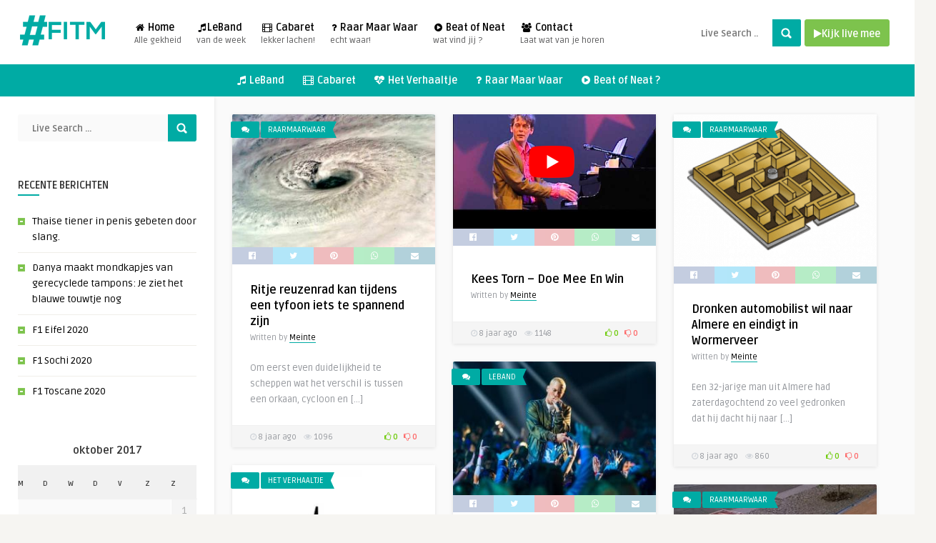

--- FILE ---
content_type: text/html; charset=UTF-8
request_url: https://fitm.nl/2017/10/
body_size: 13806
content:
<!DOCTYPE HTML><html lang="nl-NL"><head><meta http-equiv="Content-Type" content="text/html; charset=UTF-8" /><meta name="viewport" content="width=device-width, initial-scale=1"><link rel="alternate" type="application/rss+xml" title="#FITM RSS Feed" href="https://fitm.nl/feed/" /><link rel="pingback" href="https://fitm.nl/xmlrpc.php" /><link rel="shortcut icon" type="image/png" href="https://fitm.nl/wp-content/uploads/2016/10/apple-icon-114x114.png"/><style type="text/css">header,.sticky,.jquerycssmenu ul li ul{background-color:#ffffff!important}.jquerycssmenu ul li a{color:#020202!important}.menu-categories .jquerycssmenu ul li a{color:#FFFFFF!important}.jquerycssmenu ul li span{color:#5a5a5b!important}.entry p a{color:#FFFFFF!important}.entry p a{background-color:#00aba4!important}footer .wrap-footer,.social-section{background-color:#000000!important}a:hover,.review-box-nr i,.review-box-nr,ul.aut-meta li.name a,div.feed-info i,.article_list li .an-display-author a,.widget_anthemes_categories li,div.tagcloud span,.widget_archive li,.widget_meta li,#mcTagMap .tagindex h4,#sc_mcTagMap .tagindex h4,ul.masonry_list .an-widget-title i,#infscr-loading span,.rb-experience-rating,ul.article_list .an-widget-title i{color:#00aba4!important}.bar-header,.menu-categories .jquerycssmenu ul li ul,#searchform2 .buttonicon,header .stickytop #searchform2 .buttonicon,.featured-articles .article-category,ul.masonry_list .article-category,.entry-btn,.my-paginated-posts span,#newsletter-form input.newsletter-btn,ul.article_list .article-category,#contactform .sendemail,#back-top span,.wp-pagenavi span.current,.wp-pagenavi a:hover,.front-overlay-content #searchform1 .buttonicon,div.fieldset--submit button{background-color:#00aba4!important}.archive-header h3:after,div.entry-excerpt:after,h3.widget-title:after,.rb-resume-block .rb-experience .rb-section-title:after,.rb-resume-block .rb-experience-item .rb-right p:after,.widget h3.title:after,h3.top-title:after{background:none repeat scroll 0% 0% #00aba4!important}#mcTagMap .tagindex h4,#sc_mcTagMap .tagindex h4{border-bottom:5px solid #00aba4!important}.featured-articles .title-box span a,ul.masonry_list .an-widget-title span a,.entry-top span a,div.feed-info strong,ul.article_list .an-widget-title span a,.copyright a{border-bottom:1px solid #00aba4!important}.menu-categories .jquerycssmenu ul li ul{border-top:3px solid #00aba4!important}.featured-articles .article-category i,ul.masonry_list .article-category i,ul.article_list .article-category i{border-color:#00aba4 transparent #00aba4 #00aba4!important}.lrm-nice-checkbox__label input:checked~.lrm-nice-checkbox__indicator{background:#00aba4!important;border-color:#00aba4!important}.featured-title,.article-comm,.wp-pagenavi a,.wp-pagenavi span,.single-content h3.title,.my-paginated-posts p a,#wp-calendar tbody td#today,.comments h3.comment-reply-title,#commentform #sendemail,form.wpcf7-form input.wpcf7-submit{background-color:#00aba4!important}.single-content h3.title i,.comments h3.comment-reply-title i{border-color:#00aba4 transparent #00aba4 #00aba4!important}.arrow-down-related{border-top:10px solid #00aba4!important}.thumbs-rating-container .thumbs-rating-up{color:#6ecb0a!important}.thumbs-rating-container .thumbs-rating-down{color:#fe6969!important}html body{background-color:#f6f5f2!important}</style><meta name='robots' content='noindex, follow' /><title>oktober 2017 - #FITM</title><link rel="stylesheet" href="https://fitm.nl/wp-content/cache/min/1/19181da7647a5bf7bc03d775ab1b0e78.css" data-minify="1" /><meta property="og:locale" content="nl_NL" /><meta property="og:type" content="website" /><meta property="og:title" content="oktober 2017 - #FITM" /><meta property="og:url" content="https://fitm.nl/2017/10/" /><meta property="og:site_name" content="#FITM" /><meta name="twitter:card" content="summary_large_image" /><meta name="twitter:site" content="@fridayinthemix" /> <script type="application/ld+json" class="yoast-schema-graph">{"@context":"https://schema.org","@graph":[{"@type":"CollectionPage","@id":"https://fitm.nl/2017/10/","url":"https://fitm.nl/2017/10/","name":"oktober 2017 - #FITM","isPartOf":{"@id":"https://fitm.nl/#website"},"primaryImageOfPage":{"@id":"https://fitm.nl/2017/10/#primaryimage"},"image":{"@id":"https://fitm.nl/2017/10/#primaryimage"},"thumbnailUrl":"https://fitm.nl/wp-content/uploads/2017/10/picsday3AP_450x296.jpg","breadcrumb":{"@id":"https://fitm.nl/2017/10/#breadcrumb"},"inLanguage":"nl-NL"},{"@type":"ImageObject","inLanguage":"nl-NL","@id":"https://fitm.nl/2017/10/#primaryimage","url":"https://fitm.nl/wp-content/uploads/2017/10/picsday3AP_450x296.jpg","contentUrl":"https://fitm.nl/wp-content/uploads/2017/10/picsday3AP_450x296.jpg","width":450,"height":296},{"@type":"BreadcrumbList","@id":"https://fitm.nl/2017/10/#breadcrumb","itemListElement":[{"@type":"ListItem","position":1,"name":"Home","item":"https://fitm.nl/"},{"@type":"ListItem","position":2,"name":"Archieven voor oktober 2017"}]},{"@type":"WebSite","@id":"https://fitm.nl/#website","url":"https://fitm.nl/","name":"#FITM","description":"Een gezellig potje gezelligheid! Op je radio elke vrijdagavond.","potentialAction":[{"@type":"SearchAction","target":{"@type":"EntryPoint","urlTemplate":"https://fitm.nl/?s={search_term_string}"},"query-input":"required name=search_term_string"}],"inLanguage":"nl-NL"}]}</script> <link rel='dns-prefetch' href='//fonts.googleapis.com' /><link rel="alternate" type="application/rss+xml" title="#FITM &raquo; feed" href="https://fitm.nl/feed/" /><style id='wp-emoji-styles-inline-css' type='text/css'>img.wp-smiley,img.emoji{display:inline!important;border:none!important;box-shadow:none!important;height:1em!important;width:1em!important;margin:0 0.07em!important;vertical-align:-0.1em!important;background:none!important;padding:0!important}</style><style id='classic-theme-styles-inline-css' type='text/css'>
/*! This file is auto-generated */
.wp-block-button__link{color:#fff;background-color:#32373c;border-radius:9999px;box-shadow:none;text-decoration:none;padding:calc(.667em + 2px) calc(1.333em + 2px);font-size:1.125em}.wp-block-file__button{background:#32373c;color:#fff;text-decoration:none}</style><style id='global-styles-inline-css' type='text/css'>:root{--wp--preset--aspect-ratio--square:1;--wp--preset--aspect-ratio--4-3:4/3;--wp--preset--aspect-ratio--3-4:3/4;--wp--preset--aspect-ratio--3-2:3/2;--wp--preset--aspect-ratio--2-3:2/3;--wp--preset--aspect-ratio--16-9:16/9;--wp--preset--aspect-ratio--9-16:9/16;--wp--preset--color--black:#000;--wp--preset--color--cyan-bluish-gray:#abb8c3;--wp--preset--color--white:#fff;--wp--preset--color--pale-pink:#f78da7;--wp--preset--color--vivid-red:#cf2e2e;--wp--preset--color--luminous-vivid-orange:#ff6900;--wp--preset--color--luminous-vivid-amber:#fcb900;--wp--preset--color--light-green-cyan:#7bdcb5;--wp--preset--color--vivid-green-cyan:#00d084;--wp--preset--color--pale-cyan-blue:#8ed1fc;--wp--preset--color--vivid-cyan-blue:#0693e3;--wp--preset--color--vivid-purple:#9b51e0;--wp--preset--gradient--vivid-cyan-blue-to-vivid-purple:linear-gradient(135deg,rgba(6,147,227,1) 0%,rgb(155,81,224) 100%);--wp--preset--gradient--light-green-cyan-to-vivid-green-cyan:linear-gradient(135deg,rgb(122,220,180) 0%,rgb(0,208,130) 100%);--wp--preset--gradient--luminous-vivid-amber-to-luminous-vivid-orange:linear-gradient(135deg,rgba(252,185,0,1) 0%,rgba(255,105,0,1) 100%);--wp--preset--gradient--luminous-vivid-orange-to-vivid-red:linear-gradient(135deg,rgba(255,105,0,1) 0%,rgb(207,46,46) 100%);--wp--preset--gradient--very-light-gray-to-cyan-bluish-gray:linear-gradient(135deg,rgb(238,238,238) 0%,rgb(169,184,195) 100%);--wp--preset--gradient--cool-to-warm-spectrum:linear-gradient(135deg,rgb(74,234,220) 0%,rgb(151,120,209) 20%,rgb(207,42,186) 40%,rgb(238,44,130) 60%,rgb(251,105,98) 80%,rgb(254,248,76) 100%);--wp--preset--gradient--blush-light-purple:linear-gradient(135deg,rgb(255,206,236) 0%,rgb(152,150,240) 100%);--wp--preset--gradient--blush-bordeaux:linear-gradient(135deg,rgb(254,205,165) 0%,rgb(254,45,45) 50%,rgb(107,0,62) 100%);--wp--preset--gradient--luminous-dusk:linear-gradient(135deg,rgb(255,203,112) 0%,rgb(199,81,192) 50%,rgb(65,88,208) 100%);--wp--preset--gradient--pale-ocean:linear-gradient(135deg,rgb(255,245,203) 0%,rgb(182,227,212) 50%,rgb(51,167,181) 100%);--wp--preset--gradient--electric-grass:linear-gradient(135deg,rgb(202,248,128) 0%,rgb(113,206,126) 100%);--wp--preset--gradient--midnight:linear-gradient(135deg,rgb(2,3,129) 0%,rgb(40,116,252) 100%);--wp--preset--font-size--small:13px;--wp--preset--font-size--medium:20px;--wp--preset--font-size--large:36px;--wp--preset--font-size--x-large:42px;--wp--preset--spacing--20:.44rem;--wp--preset--spacing--30:.67rem;--wp--preset--spacing--40:1rem;--wp--preset--spacing--50:1.5rem;--wp--preset--spacing--60:2.25rem;--wp--preset--spacing--70:3.38rem;--wp--preset--spacing--80:5.06rem;--wp--preset--shadow--natural:6px 6px 9px rgba(0,0,0,.2);--wp--preset--shadow--deep:12px 12px 50px rgba(0,0,0,.4);--wp--preset--shadow--sharp:6px 6px 0 rgba(0,0,0,.2);--wp--preset--shadow--outlined:6px 6px 0 -3px rgba(255,255,255,1),6px 6px rgba(0,0,0,1);--wp--preset--shadow--crisp:6px 6px 0 rgba(0,0,0,1)}:where(.is-layout-flex){gap:.5em}:where(.is-layout-grid){gap:.5em}body .is-layout-flex{display:flex}.is-layout-flex{flex-wrap:wrap;align-items:center}.is-layout-flex>:is(*,div){margin:0}body .is-layout-grid{display:grid}.is-layout-grid>:is(*,div){margin:0}:where(.wp-block-columns.is-layout-flex){gap:2em}:where(.wp-block-columns.is-layout-grid){gap:2em}:where(.wp-block-post-template.is-layout-flex){gap:1.25em}:where(.wp-block-post-template.is-layout-grid){gap:1.25em}.has-black-color{color:var(--wp--preset--color--black)!important}.has-cyan-bluish-gray-color{color:var(--wp--preset--color--cyan-bluish-gray)!important}.has-white-color{color:var(--wp--preset--color--white)!important}.has-pale-pink-color{color:var(--wp--preset--color--pale-pink)!important}.has-vivid-red-color{color:var(--wp--preset--color--vivid-red)!important}.has-luminous-vivid-orange-color{color:var(--wp--preset--color--luminous-vivid-orange)!important}.has-luminous-vivid-amber-color{color:var(--wp--preset--color--luminous-vivid-amber)!important}.has-light-green-cyan-color{color:var(--wp--preset--color--light-green-cyan)!important}.has-vivid-green-cyan-color{color:var(--wp--preset--color--vivid-green-cyan)!important}.has-pale-cyan-blue-color{color:var(--wp--preset--color--pale-cyan-blue)!important}.has-vivid-cyan-blue-color{color:var(--wp--preset--color--vivid-cyan-blue)!important}.has-vivid-purple-color{color:var(--wp--preset--color--vivid-purple)!important}.has-black-background-color{background-color:var(--wp--preset--color--black)!important}.has-cyan-bluish-gray-background-color{background-color:var(--wp--preset--color--cyan-bluish-gray)!important}.has-white-background-color{background-color:var(--wp--preset--color--white)!important}.has-pale-pink-background-color{background-color:var(--wp--preset--color--pale-pink)!important}.has-vivid-red-background-color{background-color:var(--wp--preset--color--vivid-red)!important}.has-luminous-vivid-orange-background-color{background-color:var(--wp--preset--color--luminous-vivid-orange)!important}.has-luminous-vivid-amber-background-color{background-color:var(--wp--preset--color--luminous-vivid-amber)!important}.has-light-green-cyan-background-color{background-color:var(--wp--preset--color--light-green-cyan)!important}.has-vivid-green-cyan-background-color{background-color:var(--wp--preset--color--vivid-green-cyan)!important}.has-pale-cyan-blue-background-color{background-color:var(--wp--preset--color--pale-cyan-blue)!important}.has-vivid-cyan-blue-background-color{background-color:var(--wp--preset--color--vivid-cyan-blue)!important}.has-vivid-purple-background-color{background-color:var(--wp--preset--color--vivid-purple)!important}.has-black-border-color{border-color:var(--wp--preset--color--black)!important}.has-cyan-bluish-gray-border-color{border-color:var(--wp--preset--color--cyan-bluish-gray)!important}.has-white-border-color{border-color:var(--wp--preset--color--white)!important}.has-pale-pink-border-color{border-color:var(--wp--preset--color--pale-pink)!important}.has-vivid-red-border-color{border-color:var(--wp--preset--color--vivid-red)!important}.has-luminous-vivid-orange-border-color{border-color:var(--wp--preset--color--luminous-vivid-orange)!important}.has-luminous-vivid-amber-border-color{border-color:var(--wp--preset--color--luminous-vivid-amber)!important}.has-light-green-cyan-border-color{border-color:var(--wp--preset--color--light-green-cyan)!important}.has-vivid-green-cyan-border-color{border-color:var(--wp--preset--color--vivid-green-cyan)!important}.has-pale-cyan-blue-border-color{border-color:var(--wp--preset--color--pale-cyan-blue)!important}.has-vivid-cyan-blue-border-color{border-color:var(--wp--preset--color--vivid-cyan-blue)!important}.has-vivid-purple-border-color{border-color:var(--wp--preset--color--vivid-purple)!important}.has-vivid-cyan-blue-to-vivid-purple-gradient-background{background:var(--wp--preset--gradient--vivid-cyan-blue-to-vivid-purple)!important}.has-light-green-cyan-to-vivid-green-cyan-gradient-background{background:var(--wp--preset--gradient--light-green-cyan-to-vivid-green-cyan)!important}.has-luminous-vivid-amber-to-luminous-vivid-orange-gradient-background{background:var(--wp--preset--gradient--luminous-vivid-amber-to-luminous-vivid-orange)!important}.has-luminous-vivid-orange-to-vivid-red-gradient-background{background:var(--wp--preset--gradient--luminous-vivid-orange-to-vivid-red)!important}.has-very-light-gray-to-cyan-bluish-gray-gradient-background{background:var(--wp--preset--gradient--very-light-gray-to-cyan-bluish-gray)!important}.has-cool-to-warm-spectrum-gradient-background{background:var(--wp--preset--gradient--cool-to-warm-spectrum)!important}.has-blush-light-purple-gradient-background{background:var(--wp--preset--gradient--blush-light-purple)!important}.has-blush-bordeaux-gradient-background{background:var(--wp--preset--gradient--blush-bordeaux)!important}.has-luminous-dusk-gradient-background{background:var(--wp--preset--gradient--luminous-dusk)!important}.has-pale-ocean-gradient-background{background:var(--wp--preset--gradient--pale-ocean)!important}.has-electric-grass-gradient-background{background:var(--wp--preset--gradient--electric-grass)!important}.has-midnight-gradient-background{background:var(--wp--preset--gradient--midnight)!important}.has-small-font-size{font-size:var(--wp--preset--font-size--small)!important}.has-medium-font-size{font-size:var(--wp--preset--font-size--medium)!important}.has-large-font-size{font-size:var(--wp--preset--font-size--large)!important}.has-x-large-font-size{font-size:var(--wp--preset--font-size--x-large)!important}:where(.wp-block-post-template.is-layout-flex){gap:1.25em}:where(.wp-block-post-template.is-layout-grid){gap:1.25em}:where(.wp-block-columns.is-layout-flex){gap:2em}:where(.wp-block-columns.is-layout-grid){gap:2em}:root :where(.wp-block-pullquote){font-size:1.5em;line-height:1.6}</style><link rel='stylesheet' id='google-font-css' href='//fonts.googleapis.com/css?family=Ruda%3A400%2C700&#038;ver=6.6.4' type='text/css' media='all' /><style id='rocket-lazyload-inline-css' type='text/css'>.rll-youtube-player{position:relative;padding-bottom:56.23%;height:0;overflow:hidden;max-width:100%}.rll-youtube-player iframe{position:absolute;top:0;left:0;width:100%;height:100%;z-index:100;background:0 0}.rll-youtube-player img{bottom:0;display:block;left:0;margin:auto;max-width:100%;width:100%;position:absolute;right:0;top:0;border:none;height:auto;cursor:pointer;-webkit-transition:.4s all;-moz-transition:.4s all;transition:.4s all}.rll-youtube-player img:hover{-webkit-filter:brightness(75%)}.rll-youtube-player .play{height:72px;width:72px;left:50%;top:50%;margin-left:-36px;margin-top:-36px;position:absolute;background:url(https://fitm.nl/wp-content/plugins/wp-rocket/assets/img/youtube.png) no-repeat;cursor:pointer}</style> <script type="text/javascript" id="thumbs_rating_scripts-js-extra">/* <![CDATA[ */ var thumbs_rating_ajax = {"ajax_url":"https:\/\/fitm.nl\/wp-admin\/admin-ajax.php","nonce":"0893bb9d37"}; /* ]]> */</script> <script type="text/javascript" id="wpemfb-fbjs-js-extra">/* <![CDATA[ */ var WEF = {"local":"nl_NL","version":"v3.3","fb_id":"454354848680944","comments_nonce":"7f19fc8541","ajaxurl":"https:\/\/fitm.nl\/wp-admin\/admin-ajax.php","adaptive":"1"}; /* ]]> */</script> <link rel="https://api.w.org/" href="https://fitm.nl/wp-json/" /><link rel="EditURI" type="application/rsd+xml" title="RSD" href="https://fitm.nl/xmlrpc.php?rsd" /><meta name="generator" content="WordPress 6.6.4" /><meta name="generator" content="Redux 4.4.18" /><style type="text/css" media="screen"></style><meta property="fb:app_id" content="454354848680944" /><style type="text/css">ul.dwls_search_results{width:300px}ul.dwls_search_results li{color:;background-color:}.search_footer{background-color:#00aba4}.search_footer a,.search_footer a:visited{color:}ul.dwls_search_results li a,ul.dwls_search_results li a:visited{color:}ul.dwls_search_results li:hover{background-color:#00aba4}ul.dwls_search_results li{border-bottom:1px solid}ul.dwls_search_results{-moz-box-shadow:5px 5px 3px #222;-webkit-box-shadow:5px 5px 3px #222;box-shadow:5px 5px 3px #222}</style><meta name="generator" content="Powered by WPBakery Page Builder - drag and drop page builder for WordPress."/><link rel="icon" href="https://fitm.nl/wp-content/uploads/2019/10/cropped-fitm_favicon-32x32.png" sizes="32x32" /><link rel="icon" href="https://fitm.nl/wp-content/uploads/2019/10/cropped-fitm_favicon-192x192.png" sizes="192x192" /><link rel="apple-touch-icon" href="https://fitm.nl/wp-content/uploads/2019/10/cropped-fitm_favicon-180x180.png" /><meta name="msapplication-TileImage" content="https://fitm.nl/wp-content/uploads/2019/10/cropped-fitm_favicon-270x270.png" /><style>button#responsive-menu-pro-button,#responsive-menu-pro-container{display:none;-webkit-text-size-adjust:100%}#responsive-menu-pro-container{z-index:99998}@media screen and (max-width:950px){#responsive-menu-pro-container{display:block;position:fixed;top:0;bottom:0;padding-bottom:5px;margin-bottom:-5px;outline:1px solid transparent;overflow-y:auto;overflow-x:hidden}#responsive-menu-pro-container .responsive-menu-pro-search-box{width:100%;padding:0 2%;border-radius:2px;height:50px;-webkit-appearance:none}#responsive-menu-pro-container.push-left,#responsive-menu-pro-container.slide-left{transform:translateX(-100%);-ms-transform:translateX(-100%);-webkit-transform:translateX(-100%);-moz-transform:translateX(-100%)}.responsive-menu-pro-open #responsive-menu-pro-container.push-left,.responsive-menu-pro-open #responsive-menu-pro-container.slide-left{transform:translateX(0);-ms-transform:translateX(0);-webkit-transform:translateX(0);-moz-transform:translateX(0)}#responsive-menu-pro-container.push-top,#responsive-menu-pro-container.slide-top{transform:translateY(-100%);-ms-transform:translateY(-100%);-webkit-transform:translateY(-100%);-moz-transform:translateY(-100%)}.responsive-menu-pro-open #responsive-menu-pro-container.push-top,.responsive-menu-pro-open #responsive-menu-pro-container.slide-top{transform:translateY(0);-ms-transform:translateY(0);-webkit-transform:translateY(0);-moz-transform:translateY(0)}#responsive-menu-pro-container.push-right,#responsive-menu-pro-container.slide-right{transform:translateX(100%);-ms-transform:translateX(100%);-webkit-transform:translateX(100%);-moz-transform:translateX(100%)}.responsive-menu-pro-open #responsive-menu-pro-container.push-right,.responsive-menu-pro-open #responsive-menu-pro-container.slide-right{transform:translateX(0);-ms-transform:translateX(0);-webkit-transform:translateX(0);-moz-transform:translateX(0)}#responsive-menu-pro-container.push-bottom,#responsive-menu-pro-container.slide-bottom{transform:translateY(100%);-ms-transform:translateY(100%);-webkit-transform:translateY(100%);-moz-transform:translateY(100%)}.responsive-menu-pro-open #responsive-menu-pro-container.push-bottom,.responsive-menu-pro-open #responsive-menu-pro-container.slide-bottom{transform:translateY(0);-ms-transform:translateY(0);-webkit-transform:translateY(0);-moz-transform:translateY(0)}#responsive-menu-pro-container,#responsive-menu-pro-container:before,#responsive-menu-pro-container:after,#responsive-menu-pro-container *,#responsive-menu-pro-container *:before,#responsive-menu-pro-container *:after{box-sizing:border-box;margin:0;padding:0}#responsive-menu-pro-container #responsive-menu-pro-search-box,#responsive-menu-pro-container #responsive-menu-pro-additional-content,#responsive-menu-pro-container #responsive-menu-pro-title{padding:25px 5%}#responsive-menu-pro-container #responsive-menu-pro,#responsive-menu-pro-container #responsive-menu-pro ul{width:100%}#responsive-menu-pro-container #responsive-menu-pro ul.responsive-menu-pro-submenu{display:none}#responsive-menu-pro-container #responsive-menu-pro ul.responsive-menu-pro-submenu.responsive-menu-pro-submenu-open{display:block}#responsive-menu-pro-container #responsive-menu-pro ul.responsive-menu-pro-submenu-depth-1 a.responsive-menu-pro-item-link{padding-left:10%}#responsive-menu-pro-container #responsive-menu-pro ul.responsive-menu-pro-submenu-depth-2 a.responsive-menu-pro-item-link{padding-left:15%}#responsive-menu-pro-container #responsive-menu-pro ul.responsive-menu-pro-submenu-depth-3 a.responsive-menu-pro-item-link{padding-left:20%}#responsive-menu-pro-container #responsive-menu-pro ul.responsive-menu-pro-submenu-depth-4 a.responsive-menu-pro-item-link{padding-left:25%}#responsive-menu-pro-container #responsive-menu-pro ul.responsive-menu-pro-submenu-depth-5 a.responsive-menu-pro-item-link{padding-left:30%}#responsive-menu-pro-container li.responsive-menu-pro-item{width:100%;list-style:none}#responsive-menu-pro-container li.responsive-menu-pro-item a{width:100%;display:block;text-decoration:none;padding:05%;position:relative}#responsive-menu-pro-container li.responsive-menu-pro-item a .glyphicon,#responsive-menu-pro-container li.responsive-menu-pro-item a .fab,#responsive-menu-pro-container li.responsive-menu-pro-item a .fas{margin-right:15px}#responsive-menu-pro-container li.responsive-menu-pro-item a .responsive-menu-pro-subarrow{position:absolute;top:0;bottom:0;text-align:center;overflow:hidden}#responsive-menu-pro-container li.responsive-menu-pro-item a .responsive-menu-pro-subarrow .glyphicon,#responsive-menu-pro-container li.responsive-menu-pro-item a .responsive-menu-pro-subarrow .fab,#responsive-menu-pro-container li.responsive-menu-pro-item a .responsive-menu-pro-subarrow .fas{margin-right:0}button#responsive-menu-pro-button .responsive-menu-pro-button-icon-inactive{display:none}button#responsive-menu-pro-button{z-index:99999;display:none;overflow:hidden;outline:none}button#responsive-menu-pro-button img{max-width:100%}.responsive-menu-pro-label{display:inline-block;font-weight:600;margin:0 5px;vertical-align:middle}.responsive-menu-pro-accessible{display:inline-block}.responsive-menu-pro-accessible .responsive-menu-pro-box{display:inline-block;vertical-align:middle}.responsive-menu-pro-label.responsive-menu-pro-label-top,.responsive-menu-pro-label.responsive-menu-pro-label-bottom{display:block;margin:0 auto}button#responsive-menu-pro-button{padding:0 0;display:inline-block;cursor:pointer;transition-property:opacity,filter;transition-duration:0.15s;transition-timing-function:linear;font:inherit;color:inherit;text-transform:none;background-color:transparent;border:0;margin:0}.responsive-menu-pro-box{width:25px;height:19px;display:inline-block;position:relative}.responsive-menu-pro-inner{display:block;top:50%;margin-top:-1.5px}.responsive-menu-pro-inner,.responsive-menu-pro-inner::before,.responsive-menu-pro-inner::after{width:25px;height:3px;background-color:#fff;border-radius:4px;position:absolute;transition-property:transform;transition-duration:0.15s;transition-timing-function:ease}.responsive-menu-pro-open .responsive-menu-pro-inner,.responsive-menu-pro-open .responsive-menu-pro-inner::before,.responsive-menu-pro-open .responsive-menu-pro-inner::after{background-color:#fff}button#responsive-menu-pro-button:hover .responsive-menu-pro-inner,button#responsive-menu-pro-button:hover .responsive-menu-pro-inner::before,button#responsive-menu-pro-button:hover .responsive-menu-pro-inner::after,button#responsive-menu-pro-button:hover .responsive-menu-pro-open .responsive-menu-pro-inner,button#responsive-menu-pro-button:hover .responsive-menu-pro-open .responsive-menu-pro-inner::before,button#responsive-menu-pro-button:hover .responsive-menu-pro-open .responsive-menu-pro-inner::after,button#responsive-menu-pro-button:focus .responsive-menu-pro-inner,button#responsive-menu-pro-button:focus .responsive-menu-pro-inner::before,button#responsive-menu-pro-button:focus .responsive-menu-pro-inner::after,button#responsive-menu-pro-button:focus .responsive-menu-pro-open .responsive-menu-pro-inner,button#responsive-menu-pro-button:focus .responsive-menu-pro-open .responsive-menu-pro-inner::before,button#responsive-menu-pro-button:focus .responsive-menu-pro-open .responsive-menu-pro-inner::after{background-color:#fff}.responsive-menu-pro-inner::before,.responsive-menu-pro-inner::after{content:"";display:block}.responsive-menu-pro-inner::before{top:-8px}.responsive-menu-pro-inner::after{bottom:-8px}.responsive-menu-pro-boring .responsive-menu-pro-inner,.responsive-menu-pro-boring .responsive-menu-pro-inner::before,.responsive-menu-pro-boring .responsive-menu-pro-inner::after{transition-property:none}.responsive-menu-pro-boring.is-active .responsive-menu-pro-inner{transform:rotate(45deg)}.responsive-menu-pro-boring.is-active .responsive-menu-pro-inner::before{top:0;opacity:0}.responsive-menu-pro-boring.is-active .responsive-menu-pro-inner::after{bottom:0;transform:rotate(-90deg)}button#responsive-menu-pro-button{width:55px;height:55px;position:fixed;top:15px;right:5%;display:inline-block;transition:transform0.5s,background-color0.5s;background:#000}.responsive-menu-pro-open button#responsive-menu-pro-button:hover,.responsive-menu-pro-open button#responsive-menu-pro-button:focus,button#responsive-menu-pro-button:hover,button#responsive-menu-pro-button:focus{background:#000}.responsive-menu-pro-open button#responsive-menu-pro-button{background:#000}button#responsive-menu-pro-button .responsive-menu-pro-box{color:#fff}.responsive-menu-pro-open button#responsive-menu-pro-button .responsive-menu-pro-box{color:#fff}.responsive-menu-pro-label{color:#fff;font-size:14px;line-height:13px}.responsive-menu-pro-label .responsive-menu-pro-button-text-open{display:none}.responsive-menu-pro-fade-top #responsive-menu-pro-container,.responsive-menu-pro-fade-left #responsive-menu-pro-container,.responsive-menu-pro-fade-right #responsive-menu-pro-container,.responsive-menu-pro-fade-bottom #responsive-menu-pro-container{display:none}#responsive-menu-pro-container{width:75%;left:0;background:#212121;transition:transform0.5s;text-align:left}#responsive-menu-pro-container #responsive-menu-pro-wrapper{background:#212121}#responsive-menu-pro-container #responsive-menu-pro-additional-content{color:#fff}#responsive-menu-pro-container .responsive-menu-pro-search-box{background:#fff;border:2px solid#dadada;color:#333}#responsive-menu-pro-container .responsive-menu-pro-search-box:-ms-input-placeholder{color:#c7c7cd}#responsive-menu-pro-container .responsive-menu-pro-search-box::-webkit-input-placeholder{color:#c7c7cd}#responsive-menu-pro-container .responsive-menu-pro-search-box:-moz-placeholder{color:#c7c7cd;opacity:1}#responsive-menu-pro-container .responsive-menu-pro-search-box::-moz-placeholder{color:#c7c7cd;opacity:1}#responsive-menu-pro-container .responsive-menu-pro-item-link,#responsive-menu-pro-container #responsive-menu-pro-title,#responsive-menu-pro-container .responsive-menu-pro-subarrow{transition:background-color0.5s,border-color0.5s,color0.5s}#responsive-menu-pro-container #responsive-menu-pro-title{background-color:#212121;color:#fff;font-size:13px;text-align:left}#responsive-menu-pro-container #responsive-menu-pro-title a{color:#fff;font-size:13px;text-decoration:none}#responsive-menu-pro-container #responsive-menu-pro-title a:hover{color:#fff}#responsive-menu-pro-container #responsive-menu-pro-title:hover{background-color:#212121;color:#fff}#responsive-menu-pro-container #responsive-menu-pro-title:hover a{color:#fff}#responsive-menu-pro-container #responsive-menu-pro-title #responsive-menu-pro-title-image{display:inline-block;vertical-align:middle;max-width:100%;margin-bottom:15px}#responsive-menu-pro-container #responsive-menu-pro-title #responsive-menu-pro-title-image img{max-width:100%}#responsive-menu-pro-container #responsive-menu-pro>li.responsive-menu-pro-item:first-child>a{border-top:1px solid#212121}#responsive-menu-pro-container #responsive-menu-pro li.responsive-menu-pro-item .responsive-menu-pro-item-link{font-size:13px}#responsive-menu-pro-container #responsive-menu-pro li.responsive-menu-pro-item a{line-height:40px;border-bottom:1px solid#212121;color:#fff;background-color:#212121;height:40px}#responsive-menu-pro-container #responsive-menu-pro li.responsive-menu-pro-item a:hover{color:#fff;background-color:#3f3f3f;border-color:#212121}#responsive-menu-pro-container #responsive-menu-pro li.responsive-menu-pro-item a:hover .responsive-menu-pro-subarrow{color:#fff;border-color:#3f3f3f;background-color:#3f3f3f}#responsive-menu-pro-container #responsive-menu-pro li.responsive-menu-pro-item a:hover .responsive-menu-pro-subarrow.responsive-menu-pro-subarrow-active{color:#fff;border-color:#3f3f3f;background-color:#3f3f3f}#responsive-menu-pro-container #responsive-menu-pro li.responsive-menu-pro-item a .responsive-menu-pro-subarrow{right:0;height:39px;line-height:39px;width:40px;color:#fff;border-left:1px solid#212121;background-color:#212121}#responsive-menu-pro-container #responsive-menu-pro li.responsive-menu-pro-item a .responsive-menu-pro-subarrow.responsive-menu-pro-subarrow-active{color:#fff;border-color:#212121;background-color:#212121}#responsive-menu-pro-container #responsive-menu-pro li.responsive-menu-pro-item a .responsive-menu-pro-subarrow.responsive-menu-pro-subarrow-active:hover{color:#fff;border-color:#3f3f3f;background-color:#3f3f3f}#responsive-menu-pro-container #responsive-menu-pro li.responsive-menu-pro-item a .responsive-menu-pro-subarrow:hover{color:#fff;border-color:#3f3f3f;background-color:#3f3f3f}#responsive-menu-pro-container #responsive-menu-pro li.responsive-menu-pro-item.responsive-menu-pro-current-item>.responsive-menu-pro-item-link{background-color:#212121;color:#fff;border-color:#212121}#responsive-menu-pro-container #responsive-menu-pro li.responsive-menu-pro-item.responsive-menu-pro-current-item>.responsive-menu-pro-item-link:hover{background-color:#3f3f3f;color:#fff;border-color:#3f3f3f}#responsive-menu-pro-container #responsive-menu-pro ul.responsive-menu-pro-submenu li.responsive-menu-pro-item .responsive-menu-pro-item-link{font-size:13px}#responsive-menu-pro-container #responsive-menu-pro ul.responsive-menu-pro-submenu li.responsive-menu-pro-item a{height:40px;line-height:40px;border-bottom:1px solid#212121;color:#fff;background-color:#212121}#responsive-menu-pro-container #responsive-menu-pro ul.responsive-menu-pro-submenu li.responsive-menu-pro-item a:hover{color:#fff;background-color:#3f3f3f;border-color:#212121}#responsive-menu-pro-container #responsive-menu-pro ul.responsive-menu-pro-submenu li.responsive-menu-pro-item a:hover .responsive-menu-pro-subarrow{color:#fff;border-color:#3f3f3f;background-color:#3f3f3f}#responsive-menu-pro-container #responsive-menu-pro ul.responsive-menu-pro-submenu li.responsive-menu-pro-item a:hover .responsive-menu-pro-subarrow.responsive-menu-pro-subarrow-active{color:#fff;border-color:#3f3f3f;background-color:#3f3f3f}#responsive-menu-pro-container #responsive-menu-pro ul.responsive-menu-pro-submenu li.responsive-menu-pro-item a .responsive-menu-pro-subarrow{right:0;height:39px;line-height:39px;width:40px;color:#fff;border-left:1px solid#212121;background-color:#212121}#responsive-menu-pro-container #responsive-menu-pro ul.responsive-menu-pro-submenu li.responsive-menu-pro-item a .responsive-menu-pro-subarrow.responsive-menu-pro-subarrow-active{color:#fff;border-color:#212121;background-color:#212121}#responsive-menu-pro-container #responsive-menu-pro ul.responsive-menu-pro-submenu li.responsive-menu-pro-item a .responsive-menu-pro-subarrow.responsive-menu-pro-subarrow-active:hover{color:#fff;border-color:#3f3f3f;background-color:#3f3f3f}#responsive-menu-pro-container #responsive-menu-pro ul.responsive-menu-pro-submenu li.responsive-menu-pro-item a .responsive-menu-pro-subarrow:hover{color:#fff;border-color:#3f3f3f;background-color:#3f3f3f}#responsive-menu-pro-container #responsive-menu-pro ul.responsive-menu-pro-submenu li.responsive-menu-pro-item.responsive-menu-pro-current-item>.responsive-menu-pro-item-link{background-color:#212121;color:#fff;border-color:#212121}#responsive-menu-pro-container #responsive-menu-pro ul.responsive-menu-pro-submenu li.responsive-menu-pro-item.responsive-menu-pro-current-item>.responsive-menu-pro-item-link:hover{background-color:#3f3f3f;color:#fff;border-color:#3f3f3f}}</style><noscript><style>.wpb_animate_when_almost_visible{opacity:1}</style></noscript><noscript><style id="rocket-lazyload-nojs-css">.rll-youtube-player,[data-lazy-src]{display:none!important}</style></noscript></head><body id="boxed-style" class="archive date wpb-js-composer js-comp-ver-7.8 vc_responsive responsive-menu-pro-slide-left"> <img id="background" src="https://fitm.nl/wp-content/uploads/2019/05/back2019_gml.jpg" alt="background img" /><header><div class="main-header"><div class="sticky-on"> <a href="https://fitm.nl/"><img class="logo" src="https://fitm.nl/wp-content/uploads/2017/02/logo.png" alt="#FITM" /></a><nav id="myjquerymenu" class="jquerycssmenu"><ul><li id="menu-item-793" class="current-home menu-item menu-item-type-post_type menu-item-object-page menu-item-home menu-item-793"><a href="https://fitm.nl/"><i class="fa fa-home"></i> Home <span>Alle gekheid</span></a></li><li id="menu-item-1656" class="menu-item menu-item-type-taxonomy menu-item-object-category menu-item-1656"><a href="https://fitm.nl/categorie/leband/"><i class="fa fa-music"></i>LeBand<span> van de week</span></a></li><li id="menu-item-1658" class="menu-item menu-item-type-taxonomy menu-item-object-category menu-item-1658"><a href="https://fitm.nl/categorie/cabaret/"><i class="fa fa-film"></i> Cabaret <span>lekker lachen!</span></a></li><li id="menu-item-1657" class="menu-item menu-item-type-taxonomy menu-item-object-category menu-item-1657"><a href="https://fitm.nl/categorie/raarmaarwaar/"><i class="fa fa-question"></i> Raar Maar Waar<span> echt waar!</span></a></li><li id="menu-item-5316" class="menu-item menu-item-type-taxonomy menu-item-object-category menu-item-5316"><a href="https://fitm.nl/categorie/beat-of-neat/"><i class="fa fa-play-circle"></i> Beat of Neat<span> wat vind jij ?</span></a></li><li id="menu-item-6616" class="menu-item menu-item-type-post_type menu-item-object-page menu-item-has-children menu-item-6616"><a href="https://fitm.nl/contact/"><i class="fa fa-users"></i> Contact<span> Laat wat van je horen</span></a><ul class="sub-menu"><li id="menu-item-6620" class="menu-item menu-item-type-post_type menu-item-object-page menu-item-6620"><a href="https://fitm.nl/tip/">Tip</a></li><li id="menu-item-6621" class="menu-item menu-item-type-post_type menu-item-object-page menu-item-6621"><a href="https://fitm.nl/verzoek/">Verzoek</a></li></ul></li></ul></nav><div class="uploadbtn"> <a href="#" class="simplebtn green" onclick="window.open('../tv-popup','Meekijken','width=580,height=712')"><i class="fa fa-play"></i><span>Kijk live mee</span></a></div><form id="searchform2" class="header-search" method="get" action="https://fitm.nl/"> <input placeholder="Live Search ..." type="text" name="s" id="s" /> <input type="submit" value="Search" class="buttonicon" /></form><div class="clear"></div></div><div class="clear"></div></div><div class="bar-header"><div class="wrap-center"><div class="menu-categories"><nav id="myjquerymenu-cat" class="jquerycssmenu"><ul><li id="menu-item-1652" class="menu-item menu-item-type-taxonomy menu-item-object-category menu-item-1652"><a href="https://fitm.nl/categorie/leband/"><i class="fa fa-music"></i> LeBand</a></li><li id="menu-item-1655" class="menu-item menu-item-type-taxonomy menu-item-object-category menu-item-1655"><a href="https://fitm.nl/categorie/cabaret/"><i class="fa fa-film"></i> Cabaret</a></li><li id="menu-item-1654" class="menu-item menu-item-type-taxonomy menu-item-object-category menu-item-1654"><a href="https://fitm.nl/categorie/het-verhaaltje/"><i class="fa fa-heartbeat"></i> Het Verhaaltje</a></li><li id="menu-item-1653" class="menu-item menu-item-type-taxonomy menu-item-object-category menu-item-1653"><a href="https://fitm.nl/categorie/raarmaarwaar/"><i class="fa fa-question"></i> Raar Maar Waar</a></li><li id="menu-item-5351" class="menu-item menu-item-type-taxonomy menu-item-object-category menu-item-5351"><a href="https://fitm.nl/categorie/beat-of-neat/"><i class="fa fa-play-circle"></i> Beat of Neat ?</a></li></ul></nav></div></div></div></header><div class="home-fullwidth"><aside class="sidebar-left"><div class="widget widget_search"><form id="searchform2" class="header-search" method="get" action="https://fitm.nl/"> <input placeholder="Live Search ..." type="text" name="s" id="s" /> <input type="submit" value="Search" class="buttonicon" /></form><div class="clear"></div></div><div class="widget widget_recent_entries"><h3 class="title">Recente berichten</h3><div class="clear"></div><ul><li> <a href="https://fitm.nl/raarmaarwaar/thaise-tiener-penis-gebeten-slang/">Thaise tiener in penis gebeten door slang.</a></li><li> <a href="https://fitm.nl/raarmaarwaar/danya-maakt-mondkapjes-gerecyclede-tampons-ziet-blauwe-touwtje-nog/">Danya maakt mondkapjes van gerecyclede tampons: Je ziet het blauwe touwtje nog</a></li><li> <a href="https://fitm.nl/f1/f1-eifel-2020/">F1 Eifel 2020</a></li><li> <a href="https://fitm.nl/f1/f1-sochi-2020/">F1 Sochi 2020</a></li><li> <a href="https://fitm.nl/f1/f1-toscane-2020/">F1 Toscane 2020</a></li></ul></div><div class="widget widget_calendar"><div id="calendar_wrap" class="calendar_wrap"><table id="wp-calendar" class="wp-calendar-table"><caption>oktober 2017</caption><thead><tr><th scope="col" title="maandag">M</th><th scope="col" title="dinsdag">D</th><th scope="col" title="woensdag">W</th><th scope="col" title="donderdag">D</th><th scope="col" title="vrijdag">V</th><th scope="col" title="zaterdag">Z</th><th scope="col" title="zondag">Z</th></tr></thead><tbody><tr><td colspan="6" class="pad">&nbsp;</td><td>1</td></tr><tr><td>2</td><td>3</td><td>4</td><td>5</td><td>6</td><td>7</td><td>8</td></tr><tr><td>9</td><td>10</td><td>11</td><td>12</td><td><a href="https://fitm.nl/2017/10/13/" aria-label="Berichten gepubliceerd op 13 October 2017">13</a></td><td>14</td><td>15</td></tr><tr><td>16</td><td>17</td><td>18</td><td>19</td><td><a href="https://fitm.nl/2017/10/20/" aria-label="Berichten gepubliceerd op 20 October 2017">20</a></td><td>21</td><td>22</td></tr><tr><td>23</td><td>24</td><td>25</td><td>26</td><td><a href="https://fitm.nl/2017/10/27/" aria-label="Berichten gepubliceerd op 27 October 2017">27</a></td><td>28</td><td>29</td></tr><tr><td>30</td><td>31</td><td class="pad" colspan="5">&nbsp;</td></tr></tbody></table><nav aria-label="Vorige en volgende maanden" class="wp-calendar-nav"> <span class="wp-calendar-nav-prev"><a href="https://fitm.nl/2017/09/">&laquo; sep</a></span> <span class="pad">&nbsp;</span> <span class="wp-calendar-nav-next"><a href="https://fitm.nl/2017/11/">nov &raquo;</a></span></nav></div></div><div class="widget widget_categories"><h3 class="title">Categorieën</h3><div class="clear"></div><ul><li class="cat-item cat-item-6792"><a href="https://fitm.nl/categorie/beat-of-neat/">Beat of Neat</a></li><li class="cat-item cat-item-285"><a href="https://fitm.nl/categorie/cabaret/">Cabaret</a></li><li class="cat-item cat-item-9882"><a href="https://fitm.nl/categorie/f1/">F1</a></li><li class="cat-item cat-item-1"><a href="https://fitm.nl/categorie/geen-categorie/">Geen categorie</a></li><li class="cat-item cat-item-286"><a href="https://fitm.nl/categorie/het-verhaaltje/">Het verhaaltje</a></li><li class="cat-item cat-item-296"><a href="https://fitm.nl/categorie/leband/">Leband</a></li><li class="cat-item cat-item-6803"><a href="https://fitm.nl/categorie/nieuws/">Nieuws</a></li><li class="cat-item cat-item-280"><a href="https://fitm.nl/categorie/raarmaarwaar/">RaarMaarWaar</a></li><li class="cat-item cat-item-9942"><a href="https://fitm.nl/categorie/uncategorized/">uncategorized</a></li></ul></div></aside><div class="wrap-content"><ul id="infinite-articles" class="masonry_list js-masonry"><li class="ms-item post-3542 post type-post status-publish format-standard has-post-thumbnail hentry category-raarmaarwaar tag-cycloon tag-hurricane tag-orkaan tag-raarmaarwaar tag-reuzenrad tag-spannend tag-tyfoon" id="post-3542"><div class="article-comm"><span class="comments-link"><i class="fa fa-comments"></i></span></div><div class="article-category"><i></i> <a href="https://fitm.nl/categorie/raarmaarwaar/" class="tiptipBlog" title="View all posts in RaarMaarWaar">RaarMaarWaar</a></div> <a href="https://fitm.nl/raarmaarwaar/ritje-reuzenrad-tijdens-tyfoon-iets-spannend/"> <img width="300" height="197" src="https://fitm.nl/wp-content/uploads/2017/10/picsday3AP_450x296-300x197.jpg" class="attachment-thumbnail-blog-masonry size-thumbnail-blog-masonry wp-post-image" alt="" decoding="async" fetchpriority="high" srcset="https://fitm.nl/wp-content/uploads/2017/10/picsday3AP_450x296-300x197.jpg 300w, https://fitm.nl/wp-content/uploads/2017/10/picsday3AP_450x296.jpg 450w" sizes="(max-width: 300px) 100vw, 300px" /> </a><div class="home-share"> <a class="fbbutton" target="_blank" href="https://www.facebook.com/sharer/sharer.php?u=https://fitm.nl/raarmaarwaar/ritje-reuzenrad-tijdens-tyfoon-iets-spannend/&amp;=Ritje reuzenrad kan tijdens een tyfoon iets te spannend zijn" onClick="javascript:window.open(this.href, '', 'menubar=no,toolbar=no,resizable=yes,scrollbars=yes,height=400,width=700');return false;"><i class="fa fa-facebook-official"></i></a> <a class="twbutton" target="_blank" href="https://twitter.com/intent/tweet?text=Check%20out%20this%20article:%20Ritje reuzenrad kan tijdens een tyfoon iets te spannend zijn%20-%20https://fitm.nl/raarmaarwaar/ritje-reuzenrad-tijdens-tyfoon-iets-spannend/" onClick="javascript:window.open(this.href, '', 'menubar=no,toolbar=no,resizable=yes,scrollbars=yes,height=400,width=700');return false;"><i class="fa fa-twitter"></i></a> <a class="pinbutton" target="_blank" href="https://pinterest.com/pin/create/button/?url=https://fitm.nl/raarmaarwaar/ritje-reuzenrad-tijdens-tyfoon-iets-spannend/&amp;media=https://fitm.nl/wp-content/uploads/2017/10/picsday3AP_450x296.jpg&amp;description=Ritje reuzenrad kan tijdens een tyfoon iets te spannend zijn" onClick="javascript:window.open(this.href, '', 'menubar=no,toolbar=no,resizable=yes,scrollbars=yes,height=400,width=700');return false;"><i class="fa fa-pinterest"></i></a> <a class="whatsapp" target="_blank" href="https://api.whatsapp.com/send?text=https://fitm.nl/raarmaarwaar/ritje-reuzenrad-tijdens-tyfoon-iets-spannend/" data-action="share/whatsapp/share" onClick="javascript:window.open(this.href, '', 'menubar=no,toolbar=no,resizable=yes,scrollbars=yes,height=400,width=700');return false;"><i class="fa fa-whatsapp"></i></a> <a class="emailbutton" target="_blank" href="mailto:?subject=Ritje reuzenrad kan tijdens een tyfoon iets te spannend zijn&amp;body=https://fitm.nl/raarmaarwaar/ritje-reuzenrad-tijdens-tyfoon-iets-spannend/ Om eerst even duidelijkheid te scheppen wat het verschil is tussen een orkaan, cycloon en [&hellip;]" onClick="javascript:window.open(this.href, '', 'menubar=no,toolbar=no,resizable=yes,scrollbars=yes,height=400,width=700');return false;"><i class="fa fa-envelope"></i></a></div><div class="clear"></div><div class="clear"></div><div class="small-content"><div class="an-widget-title"><h2 class="article-title entry-title"><a href="https://fitm.nl/raarmaarwaar/ritje-reuzenrad-tijdens-tyfoon-iets-spannend/">Ritje reuzenrad kan tijdens een tyfoon iets te spannend zijn</a></h2> <span class="vcard author"><span class="fn">Written by <a href="https://fitm.nl/author/meinte/" title="Berichten van Meinte" rel="author">Meinte</a></span></span></div><p><p>Om eerst even duidelijkheid te scheppen wat het verschil is tussen een orkaan, cycloon en [&hellip;]</p></p></div><div class="home-meta"><div class="an-display-time updated"><i class="fa fa-clock-o"></i> 8 jaar  ago</div><div class="an-display-view"><i class="fa fa-eye"></i> 1096 <span>Views</span></div><div class="home-data"><div  class="thumbs-rating-container" id="thumbs-rating-3542" data-content-id="3542"><span class="thumbs-rating-up" onclick="thumbs_rating_vote(3542, 1);"><i class="fa fa-thumbs-o-up"></i> 0</span> <span class="thumbs-rating-down" onclick="thumbs_rating_vote(3542, 2);"><i class="fa fa-thumbs-o-down"></i> 0</span><span class="thumbs-rating-already-voted" data-text="Je hebt al gestemd!"></span></div></div><div class="clear"></div></div></li><li class="ms-item post-3537 post type-post status-publish format-standard has-post-thumbnail hentry category-cabaret tag-cabaret tag-doe-mee-en-win tag-engels tag-kees-torn tag-nederlands" id="post-3537"> <div class="rll-youtube-player" data-id="iHY0nst_Qwo" data-query="wmode=transparent"></div><noscript><iframe class="single_iframe" width="100%" height="180" src="//www.youtube.com/embed/iHY0nst_Qwo?wmode=transparent" frameborder="0" allowfullscreen></iframe></noscript><div class="home-share" style="margin-top: -15px;"> <a class="fbbutton" target="_blank" href="https://www.facebook.com/sharer/sharer.php?u=https://fitm.nl/cabaret/kees-torn-mee-en-win/&amp;=Kees Torn &#8211; Doe Mee En Win" onClick="javascript:window.open(this.href, '', 'menubar=no,toolbar=no,resizable=yes,scrollbars=yes,height=400,width=700');return false;"><i class="fa fa-facebook-official"></i></a> <a class="twbutton" target="_blank" href="https://twitter.com/intent/tweet?text=Check%20out%20this%20article:%20Kees Torn &#8211; Doe Mee En Win%20-%20https://fitm.nl/cabaret/kees-torn-mee-en-win/" onClick="javascript:window.open(this.href, '', 'menubar=no,toolbar=no,resizable=yes,scrollbars=yes,height=400,width=700');return false;"><i class="fa fa-twitter"></i></a> <a class="pinbutton" target="_blank" href="https://pinterest.com/pin/create/button/?url=https://fitm.nl/cabaret/kees-torn-mee-en-win/&amp;media=https://fitm.nl/wp-content/uploads/2017/10/Kees-Torn.jpg&amp;description=Kees Torn &#8211; Doe Mee En Win" onClick="javascript:window.open(this.href, '', 'menubar=no,toolbar=no,resizable=yes,scrollbars=yes,height=400,width=700');return false;"><i class="fa fa-pinterest"></i></a> <a class="whatsapp" target="_blank" href="https://api.whatsapp.com/send?text=https://fitm.nl/cabaret/kees-torn-mee-en-win/" data-action="share/whatsapp/share" onClick="javascript:window.open(this.href, '', 'menubar=no,toolbar=no,resizable=yes,scrollbars=yes,height=400,width=700');return false;"><i class="fa fa-whatsapp"></i></a> <a class="emailbutton" target="_blank" href="mailto:?subject=Kees Torn &#8211; Doe Mee En Win&amp;body=https://fitm.nl/cabaret/kees-torn-mee-en-win/ " onClick="javascript:window.open(this.href, '', 'menubar=no,toolbar=no,resizable=yes,scrollbars=yes,height=400,width=700');return false;"><i class="fa fa-envelope"></i></a></div><div class="clear"></div><div class="clear"></div><div class="small-content"><div class="an-widget-title"><h2 class="article-title entry-title"><a href="https://fitm.nl/cabaret/kees-torn-mee-en-win/">Kees Torn &#8211; Doe Mee En Win</a></h2> <span class="vcard author"><span class="fn">Written by <a href="https://fitm.nl/author/meinte/" title="Berichten van Meinte" rel="author">Meinte</a></span></span></div><p></p></div><div class="home-meta"><div class="an-display-time updated"><i class="fa fa-clock-o"></i> 8 jaar  ago</div><div class="an-display-view"><i class="fa fa-eye"></i> 1148 <span>Views</span></div><div class="home-data"><div  class="thumbs-rating-container" id="thumbs-rating-3537" data-content-id="3537"><span class="thumbs-rating-up" onclick="thumbs_rating_vote(3537, 1);"><i class="fa fa-thumbs-o-up"></i> 0</span> <span class="thumbs-rating-down" onclick="thumbs_rating_vote(3537, 2);"><i class="fa fa-thumbs-o-down"></i> 0</span><span class="thumbs-rating-already-voted" data-text="Je hebt al gestemd!"></span></div></div><div class="clear"></div></div></li><li class="ms-item post-3533 post type-post status-publish format-standard has-post-thumbnail hentry category-raarmaarwaar tag-alcohol tag-almere tag-auto tag-dronken tag-man tag-politie tag-raarmaarwaar tag-wormerveer" id="post-3533"><div class="article-comm"><span class="comments-link"><i class="fa fa-comments"></i></span></div><div class="article-category"><i></i> <a href="https://fitm.nl/categorie/raarmaarwaar/" class="tiptipBlog" title="View all posts in RaarMaarWaar">RaarMaarWaar</a></div> <a href="https://fitm.nl/raarmaarwaar/dronken-automobilist-wil-naar-almere-en-eindigt-wormerveer/"> <img width="300" height="225" src="https://fitm.nl/wp-content/uploads/2017/10/doolhof-300x225.png" class="attachment-thumbnail-blog-masonry size-thumbnail-blog-masonry wp-post-image" alt="" decoding="async" srcset="https://fitm.nl/wp-content/uploads/2017/10/doolhof-300x225.png 300w, https://fitm.nl/wp-content/uploads/2017/10/doolhof.png 500w" sizes="(max-width: 300px) 100vw, 300px" /> </a><div class="home-share"> <a class="fbbutton" target="_blank" href="https://www.facebook.com/sharer/sharer.php?u=https://fitm.nl/raarmaarwaar/dronken-automobilist-wil-naar-almere-en-eindigt-wormerveer/&amp;=Dronken automobilist wil naar Almere en eindigt in Wormerveer" onClick="javascript:window.open(this.href, '', 'menubar=no,toolbar=no,resizable=yes,scrollbars=yes,height=400,width=700');return false;"><i class="fa fa-facebook-official"></i></a> <a class="twbutton" target="_blank" href="https://twitter.com/intent/tweet?text=Check%20out%20this%20article:%20Dronken automobilist wil naar Almere en eindigt in Wormerveer%20-%20https://fitm.nl/raarmaarwaar/dronken-automobilist-wil-naar-almere-en-eindigt-wormerveer/" onClick="javascript:window.open(this.href, '', 'menubar=no,toolbar=no,resizable=yes,scrollbars=yes,height=400,width=700');return false;"><i class="fa fa-twitter"></i></a> <a class="pinbutton" target="_blank" href="https://pinterest.com/pin/create/button/?url=https://fitm.nl/raarmaarwaar/dronken-automobilist-wil-naar-almere-en-eindigt-wormerveer/&amp;media=https://fitm.nl/wp-content/uploads/2017/10/doolhof.png&amp;description=Dronken automobilist wil naar Almere en eindigt in Wormerveer" onClick="javascript:window.open(this.href, '', 'menubar=no,toolbar=no,resizable=yes,scrollbars=yes,height=400,width=700');return false;"><i class="fa fa-pinterest"></i></a> <a class="whatsapp" target="_blank" href="https://api.whatsapp.com/send?text=https://fitm.nl/raarmaarwaar/dronken-automobilist-wil-naar-almere-en-eindigt-wormerveer/" data-action="share/whatsapp/share" onClick="javascript:window.open(this.href, '', 'menubar=no,toolbar=no,resizable=yes,scrollbars=yes,height=400,width=700');return false;"><i class="fa fa-whatsapp"></i></a> <a class="emailbutton" target="_blank" href="mailto:?subject=Dronken automobilist wil naar Almere en eindigt in Wormerveer&amp;body=https://fitm.nl/raarmaarwaar/dronken-automobilist-wil-naar-almere-en-eindigt-wormerveer/ Een 32-jarige man uit Almere had zaterdagochtend zo veel gedronken dat hij dacht hij naar [&hellip;]" onClick="javascript:window.open(this.href, '', 'menubar=no,toolbar=no,resizable=yes,scrollbars=yes,height=400,width=700');return false;"><i class="fa fa-envelope"></i></a></div><div class="clear"></div><div class="clear"></div><div class="small-content"><div class="an-widget-title"><h2 class="article-title entry-title"><a href="https://fitm.nl/raarmaarwaar/dronken-automobilist-wil-naar-almere-en-eindigt-wormerveer/">Dronken automobilist wil naar Almere en eindigt in Wormerveer</a></h2> <span class="vcard author"><span class="fn">Written by <a href="https://fitm.nl/author/meinte/" title="Berichten van Meinte" rel="author">Meinte</a></span></span></div><p><p>Een 32-jarige man uit Almere had zaterdagochtend zo veel gedronken dat hij dacht hij naar [&hellip;]</p></p></div><div class="home-meta"><div class="an-display-time updated"><i class="fa fa-clock-o"></i> 8 jaar  ago</div><div class="an-display-view"><i class="fa fa-eye"></i> 860 <span>Views</span></div><div class="home-data"><div  class="thumbs-rating-container" id="thumbs-rating-3533" data-content-id="3533"><span class="thumbs-rating-up" onclick="thumbs_rating_vote(3533, 1);"><i class="fa fa-thumbs-o-up"></i> 0</span> <span class="thumbs-rating-down" onclick="thumbs_rating_vote(3533, 2);"><i class="fa fa-thumbs-o-down"></i> 0</span><span class="thumbs-rating-already-voted" data-text="Je hebt al gestemd!"></span></div></div><div class="clear"></div></div></li><li class="ms-item post-3527 post type-post status-publish format-standard has-post-thumbnail hentry category-leband tag-amerikaan tag-beastie tag-boys tag-eminem tag-mm tag-shady tag-slim tag-stan" id="post-3527"><div class="article-comm"><span class="comments-link"><i class="fa fa-comments"></i></span></div><div class="article-category"><i></i> <a href="https://fitm.nl/categorie/leband/" class="tiptipBlog" title="View all posts in Leband">Leband</a></div> <a href="https://fitm.nl/leband/eminem/"> <img width="300" height="198" src="https://fitm.nl/wp-content/uploads/2017/10/Eminem-stage-2014-billboard-1548-300x198.jpg" class="attachment-thumbnail-blog-masonry size-thumbnail-blog-masonry wp-post-image" alt="" decoding="async" srcset="https://fitm.nl/wp-content/uploads/2017/10/Eminem-stage-2014-billboard-1548-300x198.jpg 300w, https://fitm.nl/wp-content/uploads/2017/10/Eminem-stage-2014-billboard-1548-768x508.jpg 768w, https://fitm.nl/wp-content/uploads/2017/10/Eminem-stage-2014-billboard-1548-1024x677.jpg 1024w, https://fitm.nl/wp-content/uploads/2017/10/Eminem-stage-2014-billboard-1548-950x628.jpg 950w, https://fitm.nl/wp-content/uploads/2017/10/Eminem-stage-2014-billboard-1548.jpg 1548w" sizes="(max-width: 300px) 100vw, 300px" /> </a><div class="home-share"> <a class="fbbutton" target="_blank" href="https://www.facebook.com/sharer/sharer.php?u=https://fitm.nl/leband/eminem/&amp;=Eminem" onClick="javascript:window.open(this.href, '', 'menubar=no,toolbar=no,resizable=yes,scrollbars=yes,height=400,width=700');return false;"><i class="fa fa-facebook-official"></i></a> <a class="twbutton" target="_blank" href="https://twitter.com/intent/tweet?text=Check%20out%20this%20article:%20Eminem%20-%20https://fitm.nl/leband/eminem/" onClick="javascript:window.open(this.href, '', 'menubar=no,toolbar=no,resizable=yes,scrollbars=yes,height=400,width=700');return false;"><i class="fa fa-twitter"></i></a> <a class="pinbutton" target="_blank" href="https://pinterest.com/pin/create/button/?url=https://fitm.nl/leband/eminem/&amp;media=https://fitm.nl/wp-content/uploads/2017/10/Eminem-stage-2014-billboard-1548.jpg&amp;description=Eminem" onClick="javascript:window.open(this.href, '', 'menubar=no,toolbar=no,resizable=yes,scrollbars=yes,height=400,width=700');return false;"><i class="fa fa-pinterest"></i></a> <a class="whatsapp" target="_blank" href="https://api.whatsapp.com/send?text=https://fitm.nl/leband/eminem/" data-action="share/whatsapp/share" onClick="javascript:window.open(this.href, '', 'menubar=no,toolbar=no,resizable=yes,scrollbars=yes,height=400,width=700');return false;"><i class="fa fa-whatsapp"></i></a> <a class="emailbutton" target="_blank" href="mailto:?subject=Eminem&amp;body=https://fitm.nl/leband/eminem/ #LeBand week 43. Marshall Bruce Mathers III of ook wel bekend als de Slim Shady, ik [&hellip;]" onClick="javascript:window.open(this.href, '', 'menubar=no,toolbar=no,resizable=yes,scrollbars=yes,height=400,width=700');return false;"><i class="fa fa-envelope"></i></a></div><div class="clear"></div><div class="clear"></div><div class="small-content"><div class="an-widget-title"><h2 class="article-title entry-title"><a href="https://fitm.nl/leband/eminem/">Eminem</a></h2> <span class="vcard author"><span class="fn">Written by <a href="https://fitm.nl/author/smile/" title="Berichten van Theo" rel="author">Theo</a></span></span></div><p><p>#LeBand week 43. Marshall Bruce Mathers III of ook wel bekend als de Slim Shady, ik [&hellip;]</p></p></div><div class="home-meta"><div class="an-display-time updated"><i class="fa fa-clock-o"></i> 8 jaar  ago</div><div class="an-display-view"><i class="fa fa-eye"></i> 1075 <span>Views</span></div><div class="home-data"><div  class="thumbs-rating-container" id="thumbs-rating-3527" data-content-id="3527"><span class="thumbs-rating-up" onclick="thumbs_rating_vote(3527, 1);"><i class="fa fa-thumbs-o-up"></i> 0</span> <span class="thumbs-rating-down" onclick="thumbs_rating_vote(3527, 2);"><i class="fa fa-thumbs-o-down"></i> 0</span><span class="thumbs-rating-already-voted" data-text="Je hebt al gestemd!"></span></div></div><div class="clear"></div></div></li><li class="ms-item post-3521 post type-post status-publish format-standard has-post-thumbnail hentry category-het-verhaaltje tag-blijschap tag-droevigheid tag-geliefde tag-geluk tag-liefde tag-missen tag-nadeel tag-niemand tag-ongeluk tag-voordeel" id="post-3521"><div class="article-comm"><span class="comments-link"><i class="fa fa-comments"></i></span></div><div class="article-category"><i></i> <a href="https://fitm.nl/categorie/het-verhaaltje/" class="tiptipBlog" title="View all posts in Het verhaaltje">Het verhaaltje</a></div> <a href="https://fitm.nl/het-verhaaltje/hoop/"> <img width="300" height="300" src="https://fitm.nl/wp-content/uploads/2017/10/hoop-300x300.jpg" class="attachment-thumbnail-blog-masonry size-thumbnail-blog-masonry wp-post-image" alt="" decoding="async" loading="lazy" srcset="https://fitm.nl/wp-content/uploads/2017/10/hoop-300x300.jpg 300w, https://fitm.nl/wp-content/uploads/2017/10/hoop-150x150.jpg 150w, https://fitm.nl/wp-content/uploads/2017/10/hoop-768x768.jpg 768w, https://fitm.nl/wp-content/uploads/2017/10/hoop-180x180.jpg 180w, https://fitm.nl/wp-content/uploads/2017/10/hoop-55x55.jpg 55w, https://fitm.nl/wp-content/uploads/2017/10/hoop.jpg 800w" sizes="(max-width: 300px) 100vw, 300px" /> </a><div class="home-share"> <a class="fbbutton" target="_blank" href="https://www.facebook.com/sharer/sharer.php?u=https://fitm.nl/het-verhaaltje/hoop/&amp;=Hoop" onClick="javascript:window.open(this.href, '', 'menubar=no,toolbar=no,resizable=yes,scrollbars=yes,height=400,width=700');return false;"><i class="fa fa-facebook-official"></i></a> <a class="twbutton" target="_blank" href="https://twitter.com/intent/tweet?text=Check%20out%20this%20article:%20Hoop%20-%20https://fitm.nl/het-verhaaltje/hoop/" onClick="javascript:window.open(this.href, '', 'menubar=no,toolbar=no,resizable=yes,scrollbars=yes,height=400,width=700');return false;"><i class="fa fa-twitter"></i></a> <a class="pinbutton" target="_blank" href="https://pinterest.com/pin/create/button/?url=https://fitm.nl/het-verhaaltje/hoop/&amp;media=https://fitm.nl/wp-content/uploads/2017/10/hoop.jpg&amp;description=Hoop" onClick="javascript:window.open(this.href, '', 'menubar=no,toolbar=no,resizable=yes,scrollbars=yes,height=400,width=700');return false;"><i class="fa fa-pinterest"></i></a> <a class="whatsapp" target="_blank" href="https://api.whatsapp.com/send?text=https://fitm.nl/het-verhaaltje/hoop/" data-action="share/whatsapp/share" onClick="javascript:window.open(this.href, '', 'menubar=no,toolbar=no,resizable=yes,scrollbars=yes,height=400,width=700');return false;"><i class="fa fa-whatsapp"></i></a> <a class="emailbutton" target="_blank" href="mailto:?subject=Hoop&amp;body=https://fitm.nl/het-verhaaltje/hoop/ Na elk momentje geluk, Komt een lange tijd ongeluk, Na elk voordeel, Komt een nadeel, [&hellip;]" onClick="javascript:window.open(this.href, '', 'menubar=no,toolbar=no,resizable=yes,scrollbars=yes,height=400,width=700');return false;"><i class="fa fa-envelope"></i></a></div><div class="clear"></div><div class="clear"></div><div class="small-content"><div class="an-widget-title"><h2 class="article-title entry-title"><a href="https://fitm.nl/het-verhaaltje/hoop/">Hoop</a></h2> <span class="vcard author"><span class="fn">Written by <a href="https://fitm.nl/author/jolien/" title="Berichten van Jolien" rel="author">Jolien</a></span></span></div><p><p>Na elk momentje geluk, Komt een lange tijd ongeluk, Na elk voordeel, Komt een nadeel, [&hellip;]</p></p></div><div class="home-meta"><div class="an-display-time updated"><i class="fa fa-clock-o"></i> 8 jaar  ago</div><div class="an-display-view"><i class="fa fa-eye"></i> 963 <span>Views</span></div><div class="home-data"><div  class="thumbs-rating-container" id="thumbs-rating-3521" data-content-id="3521"><span class="thumbs-rating-up" onclick="thumbs_rating_vote(3521, 1);"><i class="fa fa-thumbs-o-up"></i> 0</span> <span class="thumbs-rating-down" onclick="thumbs_rating_vote(3521, 2);"><i class="fa fa-thumbs-o-down"></i> 0</span><span class="thumbs-rating-already-voted" data-text="Je hebt al gestemd!"></span></div></div><div class="clear"></div></div></li><li class="ms-item post-3511 post type-post status-publish format-standard has-post-thumbnail hentry category-raarmaarwaar tag-breaking-bad tag-pizzas tag-woedevlaag" id="post-3511"><div class="article-comm"><span class="comments-link"><i class="fa fa-comments"></i></span></div><div class="article-category"><i></i> <a href="https://fitm.nl/categorie/raarmaarwaar/" class="tiptipBlog" title="View all posts in RaarMaarWaar">RaarMaarWaar</a></div> <a href="https://fitm.nl/raarmaarwaar/eigenaars-breaking-bad-huis-installeren-hek-pizzagooiers/"> <img width="300" height="177" src="https://fitm.nl/wp-content/uploads/2017/10/pizza-300x177.jpg" class="attachment-thumbnail-blog-masonry size-thumbnail-blog-masonry wp-post-image" alt="" decoding="async" loading="lazy" srcset="https://fitm.nl/wp-content/uploads/2017/10/pizza-300x177.jpg 300w, https://fitm.nl/wp-content/uploads/2017/10/pizza-130x78.jpg 130w, https://fitm.nl/wp-content/uploads/2017/10/pizza.jpg 629w" sizes="(max-width: 300px) 100vw, 300px" /> </a><div class="home-share"> <a class="fbbutton" target="_blank" href="https://www.facebook.com/sharer/sharer.php?u=https://fitm.nl/raarmaarwaar/eigenaars-breaking-bad-huis-installeren-hek-pizzagooiers/&amp;=Eigenaars Breaking Bad-huis installeren hek tegen pizzagooiers" onClick="javascript:window.open(this.href, '', 'menubar=no,toolbar=no,resizable=yes,scrollbars=yes,height=400,width=700');return false;"><i class="fa fa-facebook-official"></i></a> <a class="twbutton" target="_blank" href="https://twitter.com/intent/tweet?text=Check%20out%20this%20article:%20Eigenaars Breaking Bad-huis installeren hek tegen pizzagooiers%20-%20https://fitm.nl/raarmaarwaar/eigenaars-breaking-bad-huis-installeren-hek-pizzagooiers/" onClick="javascript:window.open(this.href, '', 'menubar=no,toolbar=no,resizable=yes,scrollbars=yes,height=400,width=700');return false;"><i class="fa fa-twitter"></i></a> <a class="pinbutton" target="_blank" href="https://pinterest.com/pin/create/button/?url=https://fitm.nl/raarmaarwaar/eigenaars-breaking-bad-huis-installeren-hek-pizzagooiers/&amp;media=https://fitm.nl/wp-content/uploads/2017/10/pizza.jpg&amp;description=Eigenaars Breaking Bad-huis installeren hek tegen pizzagooiers" onClick="javascript:window.open(this.href, '', 'menubar=no,toolbar=no,resizable=yes,scrollbars=yes,height=400,width=700');return false;"><i class="fa fa-pinterest"></i></a> <a class="whatsapp" target="_blank" href="https://api.whatsapp.com/send?text=https://fitm.nl/raarmaarwaar/eigenaars-breaking-bad-huis-installeren-hek-pizzagooiers/" data-action="share/whatsapp/share" onClick="javascript:window.open(this.href, '', 'menubar=no,toolbar=no,resizable=yes,scrollbars=yes,height=400,width=700');return false;"><i class="fa fa-whatsapp"></i></a> <a class="emailbutton" target="_blank" href="mailto:?subject=Eigenaars Breaking Bad-huis installeren hek tegen pizzagooiers&amp;body=https://fitm.nl/raarmaarwaar/eigenaars-breaking-bad-huis-installeren-hek-pizzagooiers/ De eigenaars van het huis dat Walter White bewoont in de tv-serie &#8216;Breaking Bad&#8217; zijn [&hellip;]" onClick="javascript:window.open(this.href, '', 'menubar=no,toolbar=no,resizable=yes,scrollbars=yes,height=400,width=700');return false;"><i class="fa fa-envelope"></i></a></div><div class="clear"></div><div class="clear"></div><div class="small-content"><div class="an-widget-title"><h2 class="article-title entry-title"><a href="https://fitm.nl/raarmaarwaar/eigenaars-breaking-bad-huis-installeren-hek-pizzagooiers/">Eigenaars Breaking Bad-huis installeren hek tegen pizzagooiers</a></h2> <span class="vcard author"><span class="fn">Written by <a href="https://fitm.nl/author/jolien/" title="Berichten van Jolien" rel="author">Jolien</a></span></span></div><p><p>De eigenaars van het huis dat Walter White bewoont in de tv-serie &#8216;Breaking Bad&#8217; zijn [&hellip;]</p></p></div><div class="home-meta"><div class="an-display-time updated"><i class="fa fa-clock-o"></i> 8 jaar  ago</div><div class="an-display-view"><i class="fa fa-eye"></i> 1184 <span>Views</span></div><div class="home-data"><div  class="thumbs-rating-container" id="thumbs-rating-3511" data-content-id="3511"><span class="thumbs-rating-up" onclick="thumbs_rating_vote(3511, 1);"><i class="fa fa-thumbs-o-up"></i> 0</span> <span class="thumbs-rating-down" onclick="thumbs_rating_vote(3511, 2);"><i class="fa fa-thumbs-o-down"></i> 0</span><span class="thumbs-rating-already-voted" data-text="Je hebt al gestemd!"></span></div></div><div class="clear"></div></div></li><li class="ms-item post-3513 post type-post status-publish format-standard has-post-thumbnail hentry category-raarmaarwaar" id="post-3513"><div class="article-comm"><span class="comments-link"><i class="fa fa-comments"></i></span></div><div class="article-category"><i></i> <a href="https://fitm.nl/categorie/raarmaarwaar/" class="tiptipBlog" title="View all posts in RaarMaarWaar">RaarMaarWaar</a></div> <a href="https://fitm.nl/raarmaarwaar/oogarts-waarschuwt-oogdruppels-en-secondelijm-amper-onderscheiden/"> <img width="300" height="169" src="https://fitm.nl/wp-content/uploads/2017/10/verschil-300x169.png" class="attachment-thumbnail-blog-masonry size-thumbnail-blog-masonry wp-post-image" alt="" decoding="async" loading="lazy" srcset="https://fitm.nl/wp-content/uploads/2017/10/verschil-300x169.png 300w, https://fitm.nl/wp-content/uploads/2017/10/verschil.png 620w" sizes="(max-width: 300px) 100vw, 300px" /> </a><div class="home-share"> <a class="fbbutton" target="_blank" href="https://www.facebook.com/sharer/sharer.php?u=https://fitm.nl/raarmaarwaar/oogarts-waarschuwt-oogdruppels-en-secondelijm-amper-onderscheiden/&amp;=Oogarts waarschuwt: Oogdruppels en secondelijm amper te onderscheiden" onClick="javascript:window.open(this.href, '', 'menubar=no,toolbar=no,resizable=yes,scrollbars=yes,height=400,width=700');return false;"><i class="fa fa-facebook-official"></i></a> <a class="twbutton" target="_blank" href="https://twitter.com/intent/tweet?text=Check%20out%20this%20article:%20Oogarts waarschuwt: Oogdruppels en secondelijm amper te onderscheiden%20-%20https://fitm.nl/raarmaarwaar/oogarts-waarschuwt-oogdruppels-en-secondelijm-amper-onderscheiden/" onClick="javascript:window.open(this.href, '', 'menubar=no,toolbar=no,resizable=yes,scrollbars=yes,height=400,width=700');return false;"><i class="fa fa-twitter"></i></a> <a class="pinbutton" target="_blank" href="https://pinterest.com/pin/create/button/?url=https://fitm.nl/raarmaarwaar/oogarts-waarschuwt-oogdruppels-en-secondelijm-amper-onderscheiden/&amp;media=https://fitm.nl/wp-content/uploads/2017/10/verschil.png&amp;description=Oogarts waarschuwt: Oogdruppels en secondelijm amper te onderscheiden" onClick="javascript:window.open(this.href, '', 'menubar=no,toolbar=no,resizable=yes,scrollbars=yes,height=400,width=700');return false;"><i class="fa fa-pinterest"></i></a> <a class="whatsapp" target="_blank" href="https://api.whatsapp.com/send?text=https://fitm.nl/raarmaarwaar/oogarts-waarschuwt-oogdruppels-en-secondelijm-amper-onderscheiden/" data-action="share/whatsapp/share" onClick="javascript:window.open(this.href, '', 'menubar=no,toolbar=no,resizable=yes,scrollbars=yes,height=400,width=700');return false;"><i class="fa fa-whatsapp"></i></a> <a class="emailbutton" target="_blank" href="mailto:?subject=Oogarts waarschuwt: Oogdruppels en secondelijm amper te onderscheiden&amp;body=https://fitm.nl/raarmaarwaar/oogarts-waarschuwt-oogdruppels-en-secondelijm-amper-onderscheiden/ Het zal je maar gebeuren: je grijpt met je slaperige ogen naar je flesje lenzenvloeistof [&hellip;]" onClick="javascript:window.open(this.href, '', 'menubar=no,toolbar=no,resizable=yes,scrollbars=yes,height=400,width=700');return false;"><i class="fa fa-envelope"></i></a></div><div class="clear"></div><div class="clear"></div><div class="small-content"><div class="an-widget-title"><h2 class="article-title entry-title"><a href="https://fitm.nl/raarmaarwaar/oogarts-waarschuwt-oogdruppels-en-secondelijm-amper-onderscheiden/">Oogarts waarschuwt: Oogdruppels en secondelijm amper te onderscheiden</a></h2> <span class="vcard author"><span class="fn">Written by <a href="https://fitm.nl/author/meinte/" title="Berichten van Meinte" rel="author">Meinte</a></span></span></div><p><p>Het zal je maar gebeuren: je grijpt met je slaperige ogen naar je flesje lenzenvloeistof [&hellip;]</p></p></div><div class="home-meta"><div class="an-display-time updated"><i class="fa fa-clock-o"></i> 8 jaar  ago</div><div class="an-display-view"><i class="fa fa-eye"></i> 923 <span>Views</span></div><div class="home-data"><div  class="thumbs-rating-container" id="thumbs-rating-3513" data-content-id="3513"><span class="thumbs-rating-up" onclick="thumbs_rating_vote(3513, 1);"><i class="fa fa-thumbs-o-up"></i> 0</span> <span class="thumbs-rating-down" onclick="thumbs_rating_vote(3513, 2);"><i class="fa fa-thumbs-o-down"></i> 0</span><span class="thumbs-rating-already-voted" data-text="Je hebt al gestemd!"></span></div></div><div class="clear"></div></div></li><li class="ms-item post-3504 post type-post status-publish format-standard has-post-thumbnail hentry category-cabaret tag-brullen tag-cabaret tag-gieren tag-guido-weijers tag-lachen tag-opgefokt" id="post-3504"> <div class="rll-youtube-player" data-id="vjjojYKjySc" data-query="wmode=transparent"></div><noscript><iframe class="single_iframe" width="100%" height="180" src="//www.youtube.com/embed/vjjojYKjySc?wmode=transparent" frameborder="0" allowfullscreen></iframe></noscript><div class="home-share" style="margin-top: -15px;"> <a class="fbbutton" target="_blank" href="https://www.facebook.com/sharer/sharer.php?u=https://fitm.nl/cabaret/guido-weijers-opgefokt/&amp;=Guido Weijers &#8211; Opgefokt" onClick="javascript:window.open(this.href, '', 'menubar=no,toolbar=no,resizable=yes,scrollbars=yes,height=400,width=700');return false;"><i class="fa fa-facebook-official"></i></a> <a class="twbutton" target="_blank" href="https://twitter.com/intent/tweet?text=Check%20out%20this%20article:%20Guido Weijers &#8211; Opgefokt%20-%20https://fitm.nl/cabaret/guido-weijers-opgefokt/" onClick="javascript:window.open(this.href, '', 'menubar=no,toolbar=no,resizable=yes,scrollbars=yes,height=400,width=700');return false;"><i class="fa fa-twitter"></i></a> <a class="pinbutton" target="_blank" href="https://pinterest.com/pin/create/button/?url=https://fitm.nl/cabaret/guido-weijers-opgefokt/&amp;media=https://fitm.nl/wp-content/uploads/2016/09/guidoweijers.jpg&amp;description=Guido Weijers &#8211; Opgefokt" onClick="javascript:window.open(this.href, '', 'menubar=no,toolbar=no,resizable=yes,scrollbars=yes,height=400,width=700');return false;"><i class="fa fa-pinterest"></i></a> <a class="whatsapp" target="_blank" href="https://api.whatsapp.com/send?text=https://fitm.nl/cabaret/guido-weijers-opgefokt/" data-action="share/whatsapp/share" onClick="javascript:window.open(this.href, '', 'menubar=no,toolbar=no,resizable=yes,scrollbars=yes,height=400,width=700');return false;"><i class="fa fa-whatsapp"></i></a> <a class="emailbutton" target="_blank" href="mailto:?subject=Guido Weijers &#8211; Opgefokt&amp;body=https://fitm.nl/cabaret/guido-weijers-opgefokt/ " onClick="javascript:window.open(this.href, '', 'menubar=no,toolbar=no,resizable=yes,scrollbars=yes,height=400,width=700');return false;"><i class="fa fa-envelope"></i></a></div><div class="clear"></div><div class="clear"></div><div class="small-content"><div class="an-widget-title"><h2 class="article-title entry-title"><a href="https://fitm.nl/cabaret/guido-weijers-opgefokt/">Guido Weijers &#8211; Opgefokt</a></h2> <span class="vcard author"><span class="fn">Written by <a href="https://fitm.nl/author/meinte/" title="Berichten van Meinte" rel="author">Meinte</a></span></span></div><p></p></div><div class="home-meta"><div class="an-display-time updated"><i class="fa fa-clock-o"></i> 8 jaar  ago</div><div class="an-display-view"><i class="fa fa-eye"></i> 1143 <span>Views</span></div><div class="home-data"><div  class="thumbs-rating-container" id="thumbs-rating-3504" data-content-id="3504"><span class="thumbs-rating-up" onclick="thumbs_rating_vote(3504, 1);"><i class="fa fa-thumbs-o-up"></i> 0</span> <span class="thumbs-rating-down" onclick="thumbs_rating_vote(3504, 2);"><i class="fa fa-thumbs-o-down"></i> 0</span><span class="thumbs-rating-already-voted" data-text="Je hebt al gestemd!"></span></div></div><div class="clear"></div></div></li><li class="ms-item post-3505 post type-post status-publish format-standard has-post-thumbnail hentry category-raarmaarwaar tag-afscheidsrondje tag-doorstart tag-duitse-luchtvaartmaatschappij tag-emotineel-afscheid tag-faillissement tag-financiele-steun tag-luchtvaartmaatscahppij tag-luchtverkeersleiding tag-technisch-mankement tag-vliegtuig tag-vliegveld tag-werknemers" id="post-3505"><div class="article-comm"><span class="comments-link"><i class="fa fa-comments"></i></span></div><div class="article-category"><i></i> <a href="https://fitm.nl/categorie/raarmaarwaar/" class="tiptipBlog" title="View all posts in RaarMaarWaar">RaarMaarWaar</a></div> <a href="https://fitm.nl/raarmaarwaar/piloot-geschorst-spectaculair-afscheidsrondje/"> <img width="300" height="169" src="https://fitm.nl/wp-content/uploads/2017/10/vliegtuig-300x169.jpg" class="attachment-thumbnail-blog-masonry size-thumbnail-blog-masonry wp-post-image" alt="" decoding="async" loading="lazy" srcset="https://fitm.nl/wp-content/uploads/2017/10/vliegtuig-300x169.jpg 300w, https://fitm.nl/wp-content/uploads/2017/10/vliegtuig-768x432.jpg 768w, https://fitm.nl/wp-content/uploads/2017/10/vliegtuig-1024x576.jpg 1024w, https://fitm.nl/wp-content/uploads/2017/10/vliegtuig-950x534.jpg 950w, https://fitm.nl/wp-content/uploads/2017/10/vliegtuig.jpg 1366w" sizes="(max-width: 300px) 100vw, 300px" /> </a><div class="home-share"> <a class="fbbutton" target="_blank" href="https://www.facebook.com/sharer/sharer.php?u=https://fitm.nl/raarmaarwaar/piloot-geschorst-spectaculair-afscheidsrondje/&amp;=Piloot geschorst na spectaculair afscheidsrondje" onClick="javascript:window.open(this.href, '', 'menubar=no,toolbar=no,resizable=yes,scrollbars=yes,height=400,width=700');return false;"><i class="fa fa-facebook-official"></i></a> <a class="twbutton" target="_blank" href="https://twitter.com/intent/tweet?text=Check%20out%20this%20article:%20Piloot geschorst na spectaculair afscheidsrondje%20-%20https://fitm.nl/raarmaarwaar/piloot-geschorst-spectaculair-afscheidsrondje/" onClick="javascript:window.open(this.href, '', 'menubar=no,toolbar=no,resizable=yes,scrollbars=yes,height=400,width=700');return false;"><i class="fa fa-twitter"></i></a> <a class="pinbutton" target="_blank" href="https://pinterest.com/pin/create/button/?url=https://fitm.nl/raarmaarwaar/piloot-geschorst-spectaculair-afscheidsrondje/&amp;media=https://fitm.nl/wp-content/uploads/2017/10/vliegtuig.jpg&amp;description=Piloot geschorst na spectaculair afscheidsrondje" onClick="javascript:window.open(this.href, '', 'menubar=no,toolbar=no,resizable=yes,scrollbars=yes,height=400,width=700');return false;"><i class="fa fa-pinterest"></i></a> <a class="whatsapp" target="_blank" href="https://api.whatsapp.com/send?text=https://fitm.nl/raarmaarwaar/piloot-geschorst-spectaculair-afscheidsrondje/" data-action="share/whatsapp/share" onClick="javascript:window.open(this.href, '', 'menubar=no,toolbar=no,resizable=yes,scrollbars=yes,height=400,width=700');return false;"><i class="fa fa-whatsapp"></i></a> <a class="emailbutton" target="_blank" href="mailto:?subject=Piloot geschorst na spectaculair afscheidsrondje&amp;body=https://fitm.nl/raarmaarwaar/piloot-geschorst-spectaculair-afscheidsrondje/ Er is een luchtvaartmaatschappij failliet en dat betekent dat de werknemers op zoek moeten naar [&hellip;]" onClick="javascript:window.open(this.href, '', 'menubar=no,toolbar=no,resizable=yes,scrollbars=yes,height=400,width=700');return false;"><i class="fa fa-envelope"></i></a></div><div class="clear"></div><div class="clear"></div><div class="small-content"><div class="an-widget-title"><h2 class="article-title entry-title"><a href="https://fitm.nl/raarmaarwaar/piloot-geschorst-spectaculair-afscheidsrondje/">Piloot geschorst na spectaculair afscheidsrondje</a></h2> <span class="vcard author"><span class="fn">Written by <a href="https://fitm.nl/author/jolien/" title="Berichten van Jolien" rel="author">Jolien</a></span></span></div><p><p>Er is een luchtvaartmaatschappij failliet en dat betekent dat de werknemers op zoek moeten naar [&hellip;]</p></p></div><div class="home-meta"><div class="an-display-time updated"><i class="fa fa-clock-o"></i> 8 jaar  ago</div><div class="an-display-view"><i class="fa fa-eye"></i> 937 <span>Views</span></div><div class="home-data"><div  class="thumbs-rating-container" id="thumbs-rating-3505" data-content-id="3505"><span class="thumbs-rating-up" onclick="thumbs_rating_vote(3505, 1);"><i class="fa fa-thumbs-o-up"></i> 0</span> <span class="thumbs-rating-down" onclick="thumbs_rating_vote(3505, 2);"><i class="fa fa-thumbs-o-down"></i> 0</span><span class="thumbs-rating-already-voted" data-text="Je hebt al gestemd!"></span></div></div><div class="clear"></div></div></li><li class="ms-item post-3496 post type-post status-publish format-standard has-post-thumbnail hentry category-leband tag-amerikaan tag-hunt tag-sam tag-singer tag-songwriter" id="post-3496"><div class="article-comm"><span class="comments-link"><i class="fa fa-comments"></i></span></div><div class="article-category"><i></i> <a href="https://fitm.nl/categorie/leband/" class="tiptipBlog" title="View all posts in Leband">Leband</a></div> <a href="https://fitm.nl/leband/sam-hunt/"> <img width="300" height="198" src="https://fitm.nl/wp-content/uploads/2017/10/Sam-Hunt_CR_Chase_Lauer-press-billboard-1548-300x198.jpg" class="attachment-thumbnail-blog-masonry size-thumbnail-blog-masonry wp-post-image" alt="" decoding="async" loading="lazy" srcset="https://fitm.nl/wp-content/uploads/2017/10/Sam-Hunt_CR_Chase_Lauer-press-billboard-1548-300x198.jpg 300w, https://fitm.nl/wp-content/uploads/2017/10/Sam-Hunt_CR_Chase_Lauer-press-billboard-1548-768x508.jpg 768w, https://fitm.nl/wp-content/uploads/2017/10/Sam-Hunt_CR_Chase_Lauer-press-billboard-1548-1024x677.jpg 1024w, https://fitm.nl/wp-content/uploads/2017/10/Sam-Hunt_CR_Chase_Lauer-press-billboard-1548-950x628.jpg 950w, https://fitm.nl/wp-content/uploads/2017/10/Sam-Hunt_CR_Chase_Lauer-press-billboard-1548.jpg 1548w" sizes="(max-width: 300px) 100vw, 300px" /> </a><div class="home-share"> <a class="fbbutton" target="_blank" href="https://www.facebook.com/sharer/sharer.php?u=https://fitm.nl/leband/sam-hunt/&amp;=Sam Hunt" onClick="javascript:window.open(this.href, '', 'menubar=no,toolbar=no,resizable=yes,scrollbars=yes,height=400,width=700');return false;"><i class="fa fa-facebook-official"></i></a> <a class="twbutton" target="_blank" href="https://twitter.com/intent/tweet?text=Check%20out%20this%20article:%20Sam Hunt%20-%20https://fitm.nl/leband/sam-hunt/" onClick="javascript:window.open(this.href, '', 'menubar=no,toolbar=no,resizable=yes,scrollbars=yes,height=400,width=700');return false;"><i class="fa fa-twitter"></i></a> <a class="pinbutton" target="_blank" href="https://pinterest.com/pin/create/button/?url=https://fitm.nl/leband/sam-hunt/&amp;media=https://fitm.nl/wp-content/uploads/2017/10/Sam-Hunt_CR_Chase_Lauer-press-billboard-1548.jpg&amp;description=Sam Hunt" onClick="javascript:window.open(this.href, '', 'menubar=no,toolbar=no,resizable=yes,scrollbars=yes,height=400,width=700');return false;"><i class="fa fa-pinterest"></i></a> <a class="whatsapp" target="_blank" href="https://api.whatsapp.com/send?text=https://fitm.nl/leband/sam-hunt/" data-action="share/whatsapp/share" onClick="javascript:window.open(this.href, '', 'menubar=no,toolbar=no,resizable=yes,scrollbars=yes,height=400,width=700');return false;"><i class="fa fa-whatsapp"></i></a> <a class="emailbutton" target="_blank" href="mailto:?subject=Sam Hunt&amp;body=https://fitm.nl/leband/sam-hunt/ #LeBand week 42. Sam Hunt is een Amerikaans singer-songwriter. Hunt begon zijn carrière met het schrijven [&hellip;]" onClick="javascript:window.open(this.href, '', 'menubar=no,toolbar=no,resizable=yes,scrollbars=yes,height=400,width=700');return false;"><i class="fa fa-envelope"></i></a></div><div class="clear"></div><div class="clear"></div><div class="small-content"><div class="an-widget-title"><h2 class="article-title entry-title"><a href="https://fitm.nl/leband/sam-hunt/">Sam Hunt</a></h2> <span class="vcard author"><span class="fn">Written by <a href="https://fitm.nl/author/smile/" title="Berichten van Theo" rel="author">Theo</a></span></span></div><p><p>#LeBand week 42. Sam Hunt is een Amerikaans singer-songwriter. Hunt begon zijn carrière met het schrijven [&hellip;]</p></p></div><div class="home-meta"><div class="an-display-time updated"><i class="fa fa-clock-o"></i> 8 jaar  ago</div><div class="an-display-view"><i class="fa fa-eye"></i> 1002 <span>Views</span></div><div class="home-data"><div  class="thumbs-rating-container" id="thumbs-rating-3496" data-content-id="3496"><span class="thumbs-rating-up" onclick="thumbs_rating_vote(3496, 1);"><i class="fa fa-thumbs-o-up"></i> 0</span> <span class="thumbs-rating-down" onclick="thumbs_rating_vote(3496, 2);"><i class="fa fa-thumbs-o-down"></i> 0</span><span class="thumbs-rating-already-voted" data-text="Je hebt al gestemd!"></span></div></div><div class="clear"></div></div></li></ul><div id="nav-below" class="pagination" style="display: none;"><div class="nav-previous"></div><div class="nav-next"><a href="https://fitm.nl/2017/10/page/2/" >Older Entries &rsaquo;</a></div></div></div><div class="clear"></div></div><footer><div class="social-section"><ul class="footer-social"><li><a href="https://twitter.com/FridayintheMiX" target="_blank"><i class="fa fa-twitter"></i></a></li><li><a href="https://www.facebook.com/FridayintheMiX/" target="_blank"><i class="fa fa-facebook"></i></a></li><li><a href="https://www.instagram.com/fridayinthemix/" target="_blank"><i class="fa fa-instagram"></i></a></li></ul></div><div class="featured-articles"><div class="featured-title"><h3>Random Articles</h3><div class="slide-nav"> <span id="slider-prev2"></span> <span id="slider-next2"></span></div></div><ul class="random-articles-slider"><li class="post-slide post-3579 post type-post status-publish format-standard has-post-thumbnail hentry category-raarmaarwaar tag-dierenopvangcentrum tag-eindhoven tag-hongarije tag-kat tag-medewerkers tag-poes tag-speld-in-hooiberg tag-tranen tag-transport"><div class="article-comm"><span>Reacties uitgeschakeld<span class="screen-reader-text"> voor Hongaarse kat Rudi lift honderden kilometers naar Eindhoven</span></span></div><div class="article-category"><i></i> <a href="https://fitm.nl/categorie/raarmaarwaar/" class="tiptipBlog" title="View all posts in RaarMaarWaar" >RaarMaarWaar</a></div> <img width="300" height="165" src="https://fitm.nl/wp-content/uploads/2017/11/poes-300x165.jpg" class="attachment-thumbnail-blog-featured size-thumbnail-blog-featured wp-post-image" alt="" title="" decoding="async" loading="lazy" /><div class="title-box"> <span><a href="https://fitm.nl/author/jolien/" title="Berichten van Jolien" rel="author">Jolien</a></span><div class="clear"></div><h2><a href="https://fitm.nl/raarmaarwaar/hongaarse-kat-rudi-lift-honderden-kilometers-naar-eindhoven/">Hongaarse kat Rudi lift honderden kilometers naar Eindhoven</a></h2></div></li><li class="post-slide post-2050 post type-post status-publish format-standard has-post-thumbnail hentry category-raarmaarwaar tag-ijslandse tag-miss tag-model tag-salade tag-schande tag-verkeerd-signaal tag-water"><div class="article-comm"><span>Reacties uitgeschakeld<span class="screen-reader-text"> voor Miss IJsland stapt uit verkiezing, omdat organisatie haar te dik vindt</span></span></div><div class="article-category"><i></i> <a href="https://fitm.nl/categorie/raarmaarwaar/" class="tiptipBlog" title="View all posts in RaarMaarWaar" >RaarMaarWaar</a></div> <img width="300" height="165" src="https://fitm.nl/wp-content/uploads/2016/10/model-300x165.jpg" class="attachment-thumbnail-blog-featured size-thumbnail-blog-featured wp-post-image" alt="" title="" decoding="async" loading="lazy" /><div class="title-box"> <span><a href="https://fitm.nl/author/jolien/" title="Berichten van Jolien" rel="author">Jolien</a></span><div class="clear"></div><h2><a href="https://fitm.nl/raarmaarwaar/miss-ijsland-stapt-uit-verkiezing-omdat-organisatie-haar-dik-vindt/">Miss IJsland stapt uit verkiezing, omdat organisatie haar te dik vindt</a></h2></div></li><li class="post-slide post-5799 post type-post status-publish format-standard has-post-thumbnail hentry category-beat-of-neat tag-higher tag-houston tag-kygo tag-love tag-steve tag-whitney tag-winwood"><div class="article-comm"><span>Reacties uitgeschakeld<span class="screen-reader-text"> voor Beat of Neat 15 &#8211; Higher Love</span></span></div><div class="article-category"><i></i> <a href="https://fitm.nl/categorie/beat-of-neat/" class="tiptipBlog" title="View all posts in Beat of Neat" >Beat of Neat</a></div> <img width="293" height="165" src="https://fitm.nl/wp-content/uploads/2019/07/higher-love.jpg" class="attachment-thumbnail-blog-featured size-thumbnail-blog-featured wp-post-image" alt="" title="" decoding="async" loading="lazy" /><div class="title-box"> <span><a href="https://fitm.nl/author/smile/" title="Berichten van Theo" rel="author">Theo</a></span><div class="clear"></div><h2><a href="https://fitm.nl/beat-of-neat/beat-neat-15-higher-love/">Beat of Neat 15 &#8211; Higher Love</a></h2></div></li><li class="post-slide post-2970 post type-post status-publish format-standard has-post-thumbnail hentry category-raarmaarwaar tag-advocaat tag-den-haag tag-islamitische tag-klassenfoto tag-offerfeest tag-raarmaarwaar tag-rechter tag-rechtzaak tag-school tag-schoolfoto"><div class="article-comm"><span>Reacties uitgeschakeld<span class="screen-reader-text"> voor Schadeclaim rond schoolfoto offerfeest</span></span></div><div class="article-category"><i></i> <a href="https://fitm.nl/categorie/raarmaarwaar/" class="tiptipBlog" title="View all posts in RaarMaarWaar" >RaarMaarWaar</a></div> <img width="300" height="165" src="https://fitm.nl/wp-content/uploads/2017/05/Photographer-2-300x165.jpg" class="attachment-thumbnail-blog-featured size-thumbnail-blog-featured wp-post-image" alt="" title="" decoding="async" loading="lazy" /><div class="title-box"> <span><a href="https://fitm.nl/author/meinte/" title="Berichten van Meinte" rel="author">Meinte</a></span><div class="clear"></div><h2><a href="https://fitm.nl/raarmaarwaar/schadeclaim-rond-schoolfoto-offerfeest/">Schadeclaim rond schoolfoto offerfeest</a></h2></div></li><li class="post-slide post-2633 post type-post status-publish format-standard has-post-thumbnail hentry category-het-verhaaltje tag-arm tag-geluk tag-leven tag-pleister tag-schouders tag-verdriet tag-vrienden tag-vrinedschap tag-zwijgen"><div class="article-comm"><span>Reacties uitgeschakeld<span class="screen-reader-text"> voor ‘Een vriend’</span></span></div><div class="article-category"><i></i> <a href="https://fitm.nl/categorie/het-verhaaltje/" class="tiptipBlog" title="View all posts in Het verhaaltje" >Het verhaaltje</a></div> <img width="300" height="165" src="https://fitm.nl/wp-content/uploads/2017/04/friends-300x165.jpg" class="attachment-thumbnail-blog-featured size-thumbnail-blog-featured wp-post-image" alt="" title="" decoding="async" loading="lazy" /><div class="title-box"> <span><a href="https://fitm.nl/author/jolien/" title="Berichten van Jolien" rel="author">Jolien</a></span><div class="clear"></div><h2><a href="https://fitm.nl/het-verhaaltje/een-vriend/">‘Een vriend’</a></h2></div></li><li class="post-slide post-3107 post type-post status-publish format-standard has-post-thumbnail hentry category-leband tag-beroemd tag-erotiek tag-farmer tag-frans tag-leband tag-mylene tag-week-27 tag-zangeres"><div class="article-comm"><span>Reacties uitgeschakeld<span class="screen-reader-text"> voor Mylène Farmer</span></span></div><div class="article-category"><i></i> <a href="https://fitm.nl/categorie/leband/" class="tiptipBlog" title="View all posts in Leband" >Leband</a></div> <img width="300" height="165" src="https://fitm.nl/wp-content/uploads/2017/07/Mylene-Farmer-full-HD-300x165.jpg" class="attachment-thumbnail-blog-featured size-thumbnail-blog-featured wp-post-image" alt="" title="" decoding="async" loading="lazy" /><div class="title-box"> <span><a href="https://fitm.nl/author/smile/" title="Berichten van Theo" rel="author">Theo</a></span><div class="clear"></div><h2><a href="https://fitm.nl/leband/mylene-farmer/">Mylène Farmer</a></h2></div></li><li class="post-slide post-2349 post type-post status-publish format-standard has-post-thumbnail hentry category-raarmaarwaar tag-agressie tag-angst tag-groep tag-kajakkers tag-waarschuwen tag-zeehond"><div class="article-comm"><span>Reacties uitgeschakeld<span class="screen-reader-text"> voor Zeehond vergezelt kajakkers</span></span></div><div class="article-category"><i></i> <a href="https://fitm.nl/categorie/raarmaarwaar/" class="tiptipBlog" title="View all posts in RaarMaarWaar" >RaarMaarWaar</a></div> <img width="300" height="165" src="https://fitm.nl/wp-content/uploads/2017/02/zeehond-300x165.png" class="attachment-thumbnail-blog-featured size-thumbnail-blog-featured wp-post-image" alt="" title="" decoding="async" loading="lazy" /><div class="title-box"> <span><a href="https://fitm.nl/author/jolien/" title="Berichten van Jolien" rel="author">Jolien</a></span><div class="clear"></div><h2><a href="https://fitm.nl/raarmaarwaar/zeehond-vergezelt-kajakkers/">Zeehond vergezelt kajakkers</a></h2></div></li><li class="post-slide post-4409 post type-post status-publish format-standard has-post-thumbnail hentry category-cabaret tag-cabaret tag-grappig tag-koning tag-koningshuis tag-lachen tag-maxima tag-sjaak-bral tag-willem-alexander"><div class="article-comm"><span>Reacties uitgeschakeld<span class="screen-reader-text"> voor Sjaak Bral vs. Koningshuis</span></span></div><div class="article-category"><i></i> <a href="https://fitm.nl/categorie/cabaret/" class="tiptipBlog" title="View all posts in Cabaret" >Cabaret</a></div> <img width="300" height="165" src="https://fitm.nl/wp-content/uploads/2017/07/sjaak-bral-300x165.jpg" class="attachment-thumbnail-blog-featured size-thumbnail-blog-featured wp-post-image" alt="" title="" decoding="async" loading="lazy" /><div class="title-box"> <span><a href="https://fitm.nl/author/meinte/" title="Berichten van Meinte" rel="author">Meinte</a></span><div class="clear"></div><h2><a href="https://fitm.nl/cabaret/sjaak-bral-vs-koningshuis/">Sjaak Bral vs. Koningshuis</a></h2></div></li><li class="post-slide post-3576 post type-post status-publish format-standard has-post-thumbnail hentry category-raarmaarwaar tag-emoji tag-hamburger tag-hembugertent tag-yoga-sessie"><div class="article-comm"><span>Reacties uitgeschakeld<span class="screen-reader-text"> voor Ophef! De hamburger-emoji is niet helemaal correct</span></span></div><div class="article-category"><i></i> <a href="https://fitm.nl/categorie/raarmaarwaar/" class="tiptipBlog" title="View all posts in RaarMaarWaar" >RaarMaarWaar</a></div> <img width="300" height="165" src="https://fitm.nl/wp-content/uploads/2017/11/hamburger-300x165.png" class="attachment-thumbnail-blog-featured size-thumbnail-blog-featured wp-post-image" alt="" title="" decoding="async" loading="lazy" /><div class="title-box"> <span><a href="https://fitm.nl/author/jolien/" title="Berichten van Jolien" rel="author">Jolien</a></span><div class="clear"></div><h2><a href="https://fitm.nl/raarmaarwaar/ophef-hamburger-emoji-is-helemaal-correct/">Ophef! De hamburger-emoji is niet helemaal correct</a></h2></div></li><li class="post-slide post-2035 post type-post status-publish format-standard has-post-thumbnail hentry category-leband tag-5-seconds-of-summer tag-australie tag-australische tag-band tag-boy tag-boyband tag-leband tag-seconds tag-summer tag-week-42"><div class="article-comm"><span>Reacties uitgeschakeld<span class="screen-reader-text"> voor 5 Seconds of Summer</span></span></div><div class="article-category"><i></i> <a href="https://fitm.nl/categorie/leband/" class="tiptipBlog" title="View all posts in Leband" >Leband</a></div> <img width="300" height="165" src="https://fitm.nl/wp-content/uploads/2016/10/5-Seconds-of-Summer-009-300x165.jpg" class="attachment-thumbnail-blog-featured size-thumbnail-blog-featured wp-post-image" alt="" title="" decoding="async" loading="lazy" /><div class="title-box"> <span><a href="https://fitm.nl/author/smile/" title="Berichten van Theo" rel="author">Theo</a></span><div class="clear"></div><h2><a href="https://fitm.nl/leband/seconds-summer/">5 Seconds of Summer</a></h2></div></li><li class="post-slide post-2501 post type-post status-publish format-standard has-post-thumbnail hentry category-raarmaarwaar tag-bestraffen tag-buiten tag-dierenpark tag-dode-wallaby tag-emmen tag-leeuwen tag-natuurlijk-gedrag tag-schrik tag-verzorgers tag-wallaby tag-wildlands"><div class="article-comm"><span>Reacties uitgeschakeld<span class="screen-reader-text"> voor Ontsnapte wallaby gedood en opgegeten door leeuwen Wildlands</span></span></div><div class="article-category"><i></i> <a href="https://fitm.nl/categorie/raarmaarwaar/" class="tiptipBlog" title="View all posts in RaarMaarWaar" >RaarMaarWaar</a></div> <img width="300" height="165" src="https://fitm.nl/wp-content/uploads/2017/03/dodewallaby-300x165.jpg" class="attachment-thumbnail-blog-featured size-thumbnail-blog-featured wp-post-image" alt="" title="" decoding="async" loading="lazy" /><div class="title-box"> <span><a href="https://fitm.nl/author/jolien/" title="Berichten van Jolien" rel="author">Jolien</a></span><div class="clear"></div><h2><a href="https://fitm.nl/raarmaarwaar/ontsnapte-wallaby-gedood-opgegeten-door-leeuwen-wildlands/">Ontsnapte wallaby gedood en opgegeten door leeuwen Wildlands</a></h2></div></li><li class="post-slide post-6959 post type-post status-publish format-standard has-post-thumbnail hentry category-raarmaarwaar tag-50-000-euro tag-bank tag-corona tag-duitsland tag-fietser tag-hamburg tag-spaargeld tag-tasjesdief tag-vrouw"><div class="article-comm"><span>Reacties uitgeschakeld<span class="screen-reader-text"> voor Duitse vrouw beroofd van handtas met 50.000 euro</span></span></div><div class="article-category"><i></i> <a href="https://fitm.nl/categorie/raarmaarwaar/" class="tiptipBlog" title="View all posts in RaarMaarWaar" >RaarMaarWaar</a></div> <img width="300" height="165" src="https://fitm.nl/wp-content/uploads/2020/04/Tasjesdief-300x165.png" class="attachment-thumbnail-blog-featured size-thumbnail-blog-featured wp-post-image" alt="" title="" decoding="async" loading="lazy" /><div class="title-box"> <span><a href="https://fitm.nl/author/meinte/" title="Berichten van Meinte" rel="author">Meinte</a></span><div class="clear"></div><h2><a href="https://fitm.nl/raarmaarwaar/duitse-vrouw-beroofd-handtas-50-000-euro/">Duitse vrouw beroofd van handtas met 50.000 euro</a></h2></div></li></ul></div><div class="clear"></div><div class="wrap-footer"><div class="copyright"> Copyright © 2019 - #FITM</div></div><p id="back-top" style="display: block;"><a href="#top"><span></span></a></p></footer> <button id="responsive-menu-pro-button"
class="responsive-menu-pro-button responsive-menu-pro-boring responsive-menu-pro-accessible"
type="button"
aria-label="Menu"> <span class="responsive-menu-pro-box"><span class="responsive-menu-pro-inner"></span> </span></button><div id="responsive-menu-pro-container" class="slide-left"><div id="responsive-menu-pro-wrapper"><ul id="responsive-menu-pro" class=""><li id="responsive-menu-pro-item-917" class=" menu-item menu-item-type-post_type menu-item-object-page menu-item-home responsive-menu-pro-item"><a href="https://fitm.nl/" class="responsive-menu-pro-item-link"><i class="fa fa-home"></i> Home</a></li><li id="responsive-menu-pro-item-6159" class=" menu-item menu-item-type-taxonomy menu-item-object-category responsive-menu-pro-item"><a href="https://fitm.nl/categorie/leband/" class="responsive-menu-pro-item-link"><i class="fa fa-music"></i>LeBand<span> van de week</span></a></li><li id="responsive-menu-pro-item-6160" class=" menu-item menu-item-type-taxonomy menu-item-object-category responsive-menu-pro-item"><a href="https://fitm.nl/categorie/cabaret/" class="responsive-menu-pro-item-link"><i class="fa fa-film"></i> Cabaret</a></li><li id="responsive-menu-pro-item-6161" class=" menu-item menu-item-type-taxonomy menu-item-object-category responsive-menu-pro-item"><a href="https://fitm.nl/categorie/raarmaarwaar/" class="responsive-menu-pro-item-link"><i class="fa fa-question"></i> Raar Maar Waar</a></li><li id="responsive-menu-pro-item-6162" class=" menu-item menu-item-type-taxonomy menu-item-object-category responsive-menu-pro-item"><a href="https://fitm.nl/categorie/beat-of-neat/" class="responsive-menu-pro-item-link"><i class="fa fa-play-circle"></i> Beat of Neat<span> wat vind jij ?</span></a></li><li id="responsive-menu-pro-item-6613" class=" menu-item menu-item-type-post_type menu-item-object-page menu-item-has-children responsive-menu-pro-item responsive-menu-pro-item-has-children"><a href="https://fitm.nl/contact/" class="responsive-menu-pro-item-link"><i class="fa fa-users"></i> Contact<span> Laat wat van je horen</span><div class="responsive-menu-pro-subarrow">▼</div></a><ul data-depth='2' class='responsive-menu-pro-submenu responsive-menu-pro-submenu-depth-1'><li id="responsive-menu-pro-item-6614" class=" menu-item menu-item-type-post_type menu-item-object-page responsive-menu-pro-item"><a href="https://fitm.nl/tip/" class="responsive-menu-pro-item-link">Tip</a></li><li id="responsive-menu-pro-item-6615" class=" menu-item menu-item-type-post_type menu-item-object-page responsive-menu-pro-item"><a href="https://fitm.nl/verzoek/" class="responsive-menu-pro-item-link">Verzoek</a></li></ul></li></ul><div id="responsive-menu-pro-search-box"><form action="https://fitm.nl" class="responsive-menu-pro-search-form" role="search"> <input type="search" name="s" title="Search"
placeholder="Search"
class="responsive-menu-pro-search-box"></form></div><div id="responsive-menu-pro-additional-content"><a href="#" class="simplebtn green" onclick="window.open('https://fitm.nl/tv-popup','Meekijken','width=575,height=405')"><i class="fa fa-play"></i><span>Kijk live mee</span></a></div></div></div> <script>window.lazyLoadOptions={elements_selector:"iframe[data-lazy-src]",data_src:"lazy-src",data_srcset:"lazy-srcset",data_sizes:"lazy-sizes",class_loading:"lazyloading",class_loaded:"lazyloaded",threshold:300,callback_loaded:function(element){if(element.tagName==="IFRAME"&&element.dataset.rocketLazyload=="fitvidscompatible"){if(element.classList.contains("lazyloaded")){if(typeof window.jQuery!="undefined"){if(jQuery.fn.fitVids){jQuery(element).parent().fitVids()}}}}}};window.addEventListener('LazyLoad::Initialized',function(e){var lazyLoadInstance=e.detail.instance;if(window.MutationObserver){var observer=new MutationObserver(function(mutations){var image_count=0;var iframe_count=0;var rocketlazy_count=0;mutations.forEach(function(mutation){for(i=0;i<mutation.addedNodes.length;i++){if(typeof mutation.addedNodes[i].getElementsByTagName!=='function'){return}
if(typeof mutation.addedNodes[i].getElementsByClassName!=='function'){return}
images=mutation.addedNodes[i].getElementsByTagName('img');is_image=mutation.addedNodes[i].tagName=="IMG";iframes=mutation.addedNodes[i].getElementsByTagName('iframe');is_iframe=mutation.addedNodes[i].tagName=="IFRAME";rocket_lazy=mutation.addedNodes[i].getElementsByClassName('rocket-lazyload');image_count+=images.length;iframe_count+=iframes.length;rocketlazy_count+=rocket_lazy.length;if(is_image){image_count+=1}
if(is_iframe){iframe_count+=1}}});if(image_count>0||iframe_count>0||rocketlazy_count>0){lazyLoadInstance.update()}});var b=document.getElementsByTagName("body")[0];var config={childList:!0,subtree:!0};observer.observe(b,config)}},!1)</script><script data-no-minify="1" async src="https://fitm.nl/wp-content/plugins/wp-rocket/assets/js/lazyload/12.0/lazyload.min.js"></script><script src="https://fitm.nl/wp-content/cache/min/1/051f90bce440b7b5c375f641ae643644.js" data-minify="1"></script></body></html>
<!-- This website is like a Rocket, isn't it? Performance optimized by WP Rocket. Learn more: https://wp-rocket.me -->